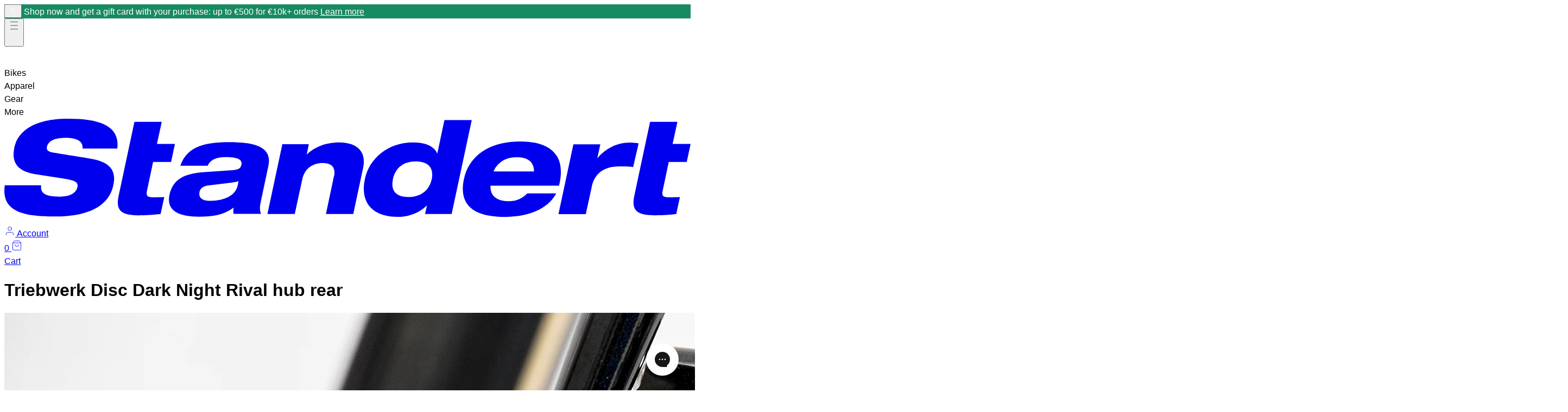

--- FILE ---
content_type: text/html; charset=utf-8
request_url: https://standert.de/pages/triebwerk-disc-dark-night-rival-hub-rear
body_size: 21436
content:















<!doctype html>
<html lang="en">
  <head>
    <meta charset="UTF-8">
    <meta name="viewport" content="width=device-width, initial-scale=1.0">
    <title>Triebwerk Disc Dark Night Rival hub rear | Standert Bicycles</title>
    <meta name="description" content="Standert Bicycles is a rider owned performance bike brand from Berlin that is filling the gap between bespoke and mass production. Metal bikes, modern performance on road, gravel and beyond."><link rel="dns-prefetch" href="//cdn.shopify.com">
    <link rel="preconnect" href="https://cdn.shopify.com" crossorigin><link rel="dns-prefetch" href="//cdn.sanity.io">
    <link rel="preconnect" href="https://j5wg54l5.apicdn.sanity.io" crossorigin><link rel="icon" type="image/png" href="//standert.de/cdn/shop/t/77/assets/favicon.png?v=74584353738518703511768225045">
      <link rel="apple-touch-icon" href="//standert.de/cdn/shop/t/77/assets/favicon.png?v=74584353738518703511768225045">


  <link href="//standert.de/cdn/shop/t/77/assets/main-BYz3G6Eh.css" rel="stylesheet" type="text/css" media="all" />




  <script src="//standert.de/cdn/shop/t/77/assets/main-Tbc-ZEn1.js" type="module" crossorigin="anonymous"></script>
  <link rel="modulepreload" href="//standert.de/cdn/shop/t/77/assets/modulepreload-polyfill-B5Qt9EMX.js" crossorigin="anonymous">
  <link href="//standert.de/cdn/shop/t/77/assets/main-D7Ymx1G1.css" rel="stylesheet" type="text/css" media="all" />

<link rel="preload" href="//standert.de/cdn/shop/t/77/assets/EurostileExt-Bla.woff2?v=81952343529658300171768225044" as="font" type="font/woff2" crossorigin>
    <link rel="preload" href="//standert.de/cdn/shop/t/77/assets/EurostileExt-Bla.woff?v=127973786044667967421768225043" as="font" type="font/woff" crossorigin>

<link rel="preload" as="image" href="//standert.de/cdn/shop/t/77/assets/logo.svg?v=150418938808001106121768225048">

    
  <script>window.performance && window.performance.mark && window.performance.mark('shopify.content_for_header.start');</script><meta name="google-site-verification" content="aTyAcPzEVbuNSqCudHZ7zZdB2YMRvzTkcQ0WL7YDHTY">
<meta name="facebook-domain-verification" content="02rku7sfhuz5wqjo1my1fa12ec8oz5">
<meta id="shopify-digital-wallet" name="shopify-digital-wallet" content="/8301771/digital_wallets/dialog">
<meta name="shopify-checkout-api-token" content="f02a20c840303228671d5200ec63547c">
<meta id="in-context-paypal-metadata" data-shop-id="8301771" data-venmo-supported="false" data-environment="production" data-locale="en_US" data-paypal-v4="true" data-currency="EUR">
<script async="async" src="/checkouts/internal/preloads.js?locale=en-DE"></script>
<link rel="preconnect" href="https://shop.app" crossorigin="anonymous">
<script async="async" src="https://shop.app/checkouts/internal/preloads.js?locale=en-DE&shop_id=8301771" crossorigin="anonymous"></script>
<script id="apple-pay-shop-capabilities" type="application/json">{"shopId":8301771,"countryCode":"DE","currencyCode":"EUR","merchantCapabilities":["supports3DS"],"merchantId":"gid:\/\/shopify\/Shop\/8301771","merchantName":"Standert Bicycles","requiredBillingContactFields":["postalAddress","email","phone"],"requiredShippingContactFields":["postalAddress","email","phone"],"shippingType":"shipping","supportedNetworks":["visa","maestro","masterCard","amex"],"total":{"type":"pending","label":"Standert Bicycles","amount":"1.00"},"shopifyPaymentsEnabled":true,"supportsSubscriptions":true}</script>
<script id="shopify-features" type="application/json">{"accessToken":"f02a20c840303228671d5200ec63547c","betas":["rich-media-storefront-analytics"],"domain":"standert.de","predictiveSearch":true,"shopId":8301771,"locale":"en"}</script>
<script>var Shopify = Shopify || {};
Shopify.shop = "standertshop.myshopify.com";
Shopify.locale = "en";
Shopify.currency = {"active":"EUR","rate":"1.0"};
Shopify.country = "DE";
Shopify.theme = {"name":"StandertTheme\/main","id":184366956809,"schema_name":null,"schema_version":null,"theme_store_id":null,"role":"main"};
Shopify.theme.handle = "null";
Shopify.theme.style = {"id":null,"handle":null};
Shopify.cdnHost = "standert.de/cdn";
Shopify.routes = Shopify.routes || {};
Shopify.routes.root = "/";</script>
<script type="module">!function(o){(o.Shopify=o.Shopify||{}).modules=!0}(window);</script>
<script>!function(o){function n(){var o=[];function n(){o.push(Array.prototype.slice.apply(arguments))}return n.q=o,n}var t=o.Shopify=o.Shopify||{};t.loadFeatures=n(),t.autoloadFeatures=n()}(window);</script>
<script>
  window.ShopifyPay = window.ShopifyPay || {};
  window.ShopifyPay.apiHost = "shop.app\/pay";
  window.ShopifyPay.redirectState = null;
</script>
<script id="shop-js-analytics" type="application/json">{"pageType":"page"}</script>
<script defer="defer" async type="module" src="//standert.de/cdn/shopifycloud/shop-js/modules/v2/client.init-shop-cart-sync_DlSlHazZ.en.esm.js"></script>
<script defer="defer" async type="module" src="//standert.de/cdn/shopifycloud/shop-js/modules/v2/chunk.common_D16XZWos.esm.js"></script>
<script type="module">
  await import("//standert.de/cdn/shopifycloud/shop-js/modules/v2/client.init-shop-cart-sync_DlSlHazZ.en.esm.js");
await import("//standert.de/cdn/shopifycloud/shop-js/modules/v2/chunk.common_D16XZWos.esm.js");

  window.Shopify.SignInWithShop?.initShopCartSync?.({"fedCMEnabled":true,"windoidEnabled":true});

</script>
<script>
  window.Shopify = window.Shopify || {};
  if (!window.Shopify.featureAssets) window.Shopify.featureAssets = {};
  window.Shopify.featureAssets['shop-js'] = {"shop-cart-sync":["modules/v2/client.shop-cart-sync_DKWYiEUO.en.esm.js","modules/v2/chunk.common_D16XZWos.esm.js"],"init-fed-cm":["modules/v2/client.init-fed-cm_vfPMjZAC.en.esm.js","modules/v2/chunk.common_D16XZWos.esm.js"],"init-shop-email-lookup-coordinator":["modules/v2/client.init-shop-email-lookup-coordinator_CR38P6MB.en.esm.js","modules/v2/chunk.common_D16XZWos.esm.js"],"init-shop-cart-sync":["modules/v2/client.init-shop-cart-sync_DlSlHazZ.en.esm.js","modules/v2/chunk.common_D16XZWos.esm.js"],"shop-cash-offers":["modules/v2/client.shop-cash-offers_CJw4IQ6B.en.esm.js","modules/v2/chunk.common_D16XZWos.esm.js","modules/v2/chunk.modal_UwFWkumu.esm.js"],"shop-toast-manager":["modules/v2/client.shop-toast-manager_BY778Uv6.en.esm.js","modules/v2/chunk.common_D16XZWos.esm.js"],"init-windoid":["modules/v2/client.init-windoid_DVhZdEm3.en.esm.js","modules/v2/chunk.common_D16XZWos.esm.js"],"shop-button":["modules/v2/client.shop-button_D2ZzKUPa.en.esm.js","modules/v2/chunk.common_D16XZWos.esm.js"],"avatar":["modules/v2/client.avatar_BTnouDA3.en.esm.js"],"init-customer-accounts-sign-up":["modules/v2/client.init-customer-accounts-sign-up_CQZUmjGN.en.esm.js","modules/v2/client.shop-login-button_Cu5K-F7X.en.esm.js","modules/v2/chunk.common_D16XZWos.esm.js","modules/v2/chunk.modal_UwFWkumu.esm.js"],"pay-button":["modules/v2/client.pay-button_CcBqbGU7.en.esm.js","modules/v2/chunk.common_D16XZWos.esm.js"],"init-shop-for-new-customer-accounts":["modules/v2/client.init-shop-for-new-customer-accounts_B5DR5JTE.en.esm.js","modules/v2/client.shop-login-button_Cu5K-F7X.en.esm.js","modules/v2/chunk.common_D16XZWos.esm.js","modules/v2/chunk.modal_UwFWkumu.esm.js"],"shop-login-button":["modules/v2/client.shop-login-button_Cu5K-F7X.en.esm.js","modules/v2/chunk.common_D16XZWos.esm.js","modules/v2/chunk.modal_UwFWkumu.esm.js"],"shop-follow-button":["modules/v2/client.shop-follow-button_BX8Slf17.en.esm.js","modules/v2/chunk.common_D16XZWos.esm.js","modules/v2/chunk.modal_UwFWkumu.esm.js"],"init-customer-accounts":["modules/v2/client.init-customer-accounts_DjKkmQ2w.en.esm.js","modules/v2/client.shop-login-button_Cu5K-F7X.en.esm.js","modules/v2/chunk.common_D16XZWos.esm.js","modules/v2/chunk.modal_UwFWkumu.esm.js"],"lead-capture":["modules/v2/client.lead-capture_ChWCg7nV.en.esm.js","modules/v2/chunk.common_D16XZWos.esm.js","modules/v2/chunk.modal_UwFWkumu.esm.js"],"checkout-modal":["modules/v2/client.checkout-modal_DPnpVyv-.en.esm.js","modules/v2/chunk.common_D16XZWos.esm.js","modules/v2/chunk.modal_UwFWkumu.esm.js"],"shop-login":["modules/v2/client.shop-login_leRXJtcZ.en.esm.js","modules/v2/chunk.common_D16XZWos.esm.js","modules/v2/chunk.modal_UwFWkumu.esm.js"],"payment-terms":["modules/v2/client.payment-terms_Bp9K0NXD.en.esm.js","modules/v2/chunk.common_D16XZWos.esm.js","modules/v2/chunk.modal_UwFWkumu.esm.js"]};
</script>
<script>(function() {
  var isLoaded = false;
  function asyncLoad() {
    if (isLoaded) return;
    isLoaded = true;
    var urls = ["https:\/\/ecommplugins-scripts.trustpilot.com\/v2.1\/js\/header.min.js?settings=eyJrZXkiOiJadkpsSkJRVVo5OG5YWEJPIiwicyI6InNrdSJ9\u0026v=2.5\u0026shop=standertshop.myshopify.com","https:\/\/ecommplugins-trustboxsettings.trustpilot.com\/standertshop.myshopify.com.js?settings=1617022060142\u0026shop=standertshop.myshopify.com","https:\/\/config.gorgias.chat\/bundle-loader\/01GYCCXB8SXBHM53MM64HR8JQ1?source=shopify1click\u0026shop=standertshop.myshopify.com","https:\/\/na.shgcdn3.com\/pixel-collector.js?shop=standertshop.myshopify.com","https:\/\/cdn-bundler.nice-team.net\/app\/js\/bundler.js?shop=standertshop.myshopify.com","https:\/\/cdn.9gtb.com\/loader.js?g_cvt_id=37a1e329-5a61-4f8e-b7c9-e4617f0de658\u0026shop=standertshop.myshopify.com"];
    for (var i = 0; i < urls.length; i++) {
      var s = document.createElement('script');
      s.type = 'text/javascript';
      s.async = true;
      s.src = urls[i];
      var x = document.getElementsByTagName('script')[0];
      x.parentNode.insertBefore(s, x);
    }
  };
  if(window.attachEvent) {
    window.attachEvent('onload', asyncLoad);
  } else {
    window.addEventListener('load', asyncLoad, false);
  }
})();</script>
<script id="__st">var __st={"a":8301771,"offset":3600,"reqid":"53a6d8a9-a47a-46ab-99b3-ba4388af51c0-1768569504","pageurl":"standert.de\/pages\/triebwerk-disc-dark-night-rival-hub-rear","s":"pages-43452727344","u":"58d79695e474","p":"page","rtyp":"page","rid":43452727344};</script>
<script>window.ShopifyPaypalV4VisibilityTracking = true;</script>
<script id="captcha-bootstrap">!function(){'use strict';const t='contact',e='account',n='new_comment',o=[[t,t],['blogs',n],['comments',n],[t,'customer']],c=[[e,'customer_login'],[e,'guest_login'],[e,'recover_customer_password'],[e,'create_customer']],r=t=>t.map((([t,e])=>`form[action*='/${t}']:not([data-nocaptcha='true']) input[name='form_type'][value='${e}']`)).join(','),a=t=>()=>t?[...document.querySelectorAll(t)].map((t=>t.form)):[];function s(){const t=[...o],e=r(t);return a(e)}const i='password',u='form_key',d=['recaptcha-v3-token','g-recaptcha-response','h-captcha-response',i],f=()=>{try{return window.sessionStorage}catch{return}},m='__shopify_v',_=t=>t.elements[u];function p(t,e,n=!1){try{const o=window.sessionStorage,c=JSON.parse(o.getItem(e)),{data:r}=function(t){const{data:e,action:n}=t;return t[m]||n?{data:e,action:n}:{data:t,action:n}}(c);for(const[e,n]of Object.entries(r))t.elements[e]&&(t.elements[e].value=n);n&&o.removeItem(e)}catch(o){console.error('form repopulation failed',{error:o})}}const l='form_type',E='cptcha';function T(t){t.dataset[E]=!0}const w=window,h=w.document,L='Shopify',v='ce_forms',y='captcha';let A=!1;((t,e)=>{const n=(g='f06e6c50-85a8-45c8-87d0-21a2b65856fe',I='https://cdn.shopify.com/shopifycloud/storefront-forms-hcaptcha/ce_storefront_forms_captcha_hcaptcha.v1.5.2.iife.js',D={infoText:'Protected by hCaptcha',privacyText:'Privacy',termsText:'Terms'},(t,e,n)=>{const o=w[L][v],c=o.bindForm;if(c)return c(t,g,e,D).then(n);var r;o.q.push([[t,g,e,D],n]),r=I,A||(h.body.append(Object.assign(h.createElement('script'),{id:'captcha-provider',async:!0,src:r})),A=!0)});var g,I,D;w[L]=w[L]||{},w[L][v]=w[L][v]||{},w[L][v].q=[],w[L][y]=w[L][y]||{},w[L][y].protect=function(t,e){n(t,void 0,e),T(t)},Object.freeze(w[L][y]),function(t,e,n,w,h,L){const[v,y,A,g]=function(t,e,n){const i=e?o:[],u=t?c:[],d=[...i,...u],f=r(d),m=r(i),_=r(d.filter((([t,e])=>n.includes(e))));return[a(f),a(m),a(_),s()]}(w,h,L),I=t=>{const e=t.target;return e instanceof HTMLFormElement?e:e&&e.form},D=t=>v().includes(t);t.addEventListener('submit',(t=>{const e=I(t);if(!e)return;const n=D(e)&&!e.dataset.hcaptchaBound&&!e.dataset.recaptchaBound,o=_(e),c=g().includes(e)&&(!o||!o.value);(n||c)&&t.preventDefault(),c&&!n&&(function(t){try{if(!f())return;!function(t){const e=f();if(!e)return;const n=_(t);if(!n)return;const o=n.value;o&&e.removeItem(o)}(t);const e=Array.from(Array(32),(()=>Math.random().toString(36)[2])).join('');!function(t,e){_(t)||t.append(Object.assign(document.createElement('input'),{type:'hidden',name:u})),t.elements[u].value=e}(t,e),function(t,e){const n=f();if(!n)return;const o=[...t.querySelectorAll(`input[type='${i}']`)].map((({name:t})=>t)),c=[...d,...o],r={};for(const[a,s]of new FormData(t).entries())c.includes(a)||(r[a]=s);n.setItem(e,JSON.stringify({[m]:1,action:t.action,data:r}))}(t,e)}catch(e){console.error('failed to persist form',e)}}(e),e.submit())}));const S=(t,e)=>{t&&!t.dataset[E]&&(n(t,e.some((e=>e===t))),T(t))};for(const o of['focusin','change'])t.addEventListener(o,(t=>{const e=I(t);D(e)&&S(e,y())}));const B=e.get('form_key'),M=e.get(l),P=B&&M;t.addEventListener('DOMContentLoaded',(()=>{const t=y();if(P)for(const e of t)e.elements[l].value===M&&p(e,B);[...new Set([...A(),...v().filter((t=>'true'===t.dataset.shopifyCaptcha))])].forEach((e=>S(e,t)))}))}(h,new URLSearchParams(w.location.search),n,t,e,['guest_login'])})(!0,!0)}();</script>
<script integrity="sha256-4kQ18oKyAcykRKYeNunJcIwy7WH5gtpwJnB7kiuLZ1E=" data-source-attribution="shopify.loadfeatures" defer="defer" src="//standert.de/cdn/shopifycloud/storefront/assets/storefront/load_feature-a0a9edcb.js" crossorigin="anonymous"></script>
<script crossorigin="anonymous" defer="defer" src="//standert.de/cdn/shopifycloud/storefront/assets/shopify_pay/storefront-65b4c6d7.js?v=20250812"></script>
<script data-source-attribution="shopify.dynamic_checkout.dynamic.init">var Shopify=Shopify||{};Shopify.PaymentButton=Shopify.PaymentButton||{isStorefrontPortableWallets:!0,init:function(){window.Shopify.PaymentButton.init=function(){};var t=document.createElement("script");t.src="https://standert.de/cdn/shopifycloud/portable-wallets/latest/portable-wallets.en.js",t.type="module",document.head.appendChild(t)}};
</script>
<script data-source-attribution="shopify.dynamic_checkout.buyer_consent">
  function portableWalletsHideBuyerConsent(e){var t=document.getElementById("shopify-buyer-consent"),n=document.getElementById("shopify-subscription-policy-button");t&&n&&(t.classList.add("hidden"),t.setAttribute("aria-hidden","true"),n.removeEventListener("click",e))}function portableWalletsShowBuyerConsent(e){var t=document.getElementById("shopify-buyer-consent"),n=document.getElementById("shopify-subscription-policy-button");t&&n&&(t.classList.remove("hidden"),t.removeAttribute("aria-hidden"),n.addEventListener("click",e))}window.Shopify?.PaymentButton&&(window.Shopify.PaymentButton.hideBuyerConsent=portableWalletsHideBuyerConsent,window.Shopify.PaymentButton.showBuyerConsent=portableWalletsShowBuyerConsent);
</script>
<script data-source-attribution="shopify.dynamic_checkout.cart.bootstrap">document.addEventListener("DOMContentLoaded",(function(){function t(){return document.querySelector("shopify-accelerated-checkout-cart, shopify-accelerated-checkout")}if(t())Shopify.PaymentButton.init();else{new MutationObserver((function(e,n){t()&&(Shopify.PaymentButton.init(),n.disconnect())})).observe(document.body,{childList:!0,subtree:!0})}}));
</script>
<script id='scb4127' type='text/javascript' async='' src='https://standert.de/cdn/shopifycloud/privacy-banner/storefront-banner.js'></script><link id="shopify-accelerated-checkout-styles" rel="stylesheet" media="screen" href="https://standert.de/cdn/shopifycloud/portable-wallets/latest/accelerated-checkout-backwards-compat.css" crossorigin="anonymous">
<style id="shopify-accelerated-checkout-cart">
        #shopify-buyer-consent {
  margin-top: 1em;
  display: inline-block;
  width: 100%;
}

#shopify-buyer-consent.hidden {
  display: none;
}

#shopify-subscription-policy-button {
  background: none;
  border: none;
  padding: 0;
  text-decoration: underline;
  font-size: inherit;
  cursor: pointer;
}

#shopify-subscription-policy-button::before {
  box-shadow: none;
}

      </style>

<script>window.performance && window.performance.mark && window.performance.mark('shopify.content_for_header.end');</script>
  





  <script type="text/javascript">
    
      window.__shgMoneyFormat = window.__shgMoneyFormat || {"EUR":{"currency":"EUR","currency_symbol":"€","currency_symbol_location":"left","decimal_places":2,"decimal_separator":".","thousands_separator":","}};
    
    window.__shgCurrentCurrencyCode = window.__shgCurrentCurrencyCode || {
      currency: "EUR",
      currency_symbol: "€",
      decimal_separator: ".",
      thousands_separator: ",",
      decimal_places: 2,
      currency_symbol_location: "left"
    };
  </script>



    <link rel="stylesheet" href="//standert.de/cdn/shop/t/77/assets/reset.css?v=18554065764321676651768225046">
    <style>
/* Eurostile Font */
@font-face {
  font-family: 'Eurostile';
  src: url("//standert.de/cdn/shop/t/77/assets/EurostileExt-Bla.woff2?v=81952343529658300171768225044") format('woff2'),
       url("//standert.de/cdn/shop/t/77/assets/EurostileExt-Bla.woff?v=127973786044667967421768225043") format('woff');
  font-weight: normal;
  font-style: normal;
  font-display: swap;
}
</style> 

    

    <!-- Debug script removed to prevent 404 errors in local development --><meta property="og:site_name" content="Standert Bicycles">
<meta property="og:url" content="https://standert.de/pages/triebwerk-disc-dark-night-rival-hub-rear">
<meta property="og:title" content="Triebwerk Disc Dark Night Rival hub rear">
<meta property="og:type" content="website">
<meta property="og:description" content="Standert Bicycles is a rider owned performance bike brand from Berlin that is filling the gap between bespoke and mass production. Metal bikes, modern performance on road, gravel and beyond.">
<meta name="twitter:card" content="summary_large_image">
<meta name="twitter:title" content="Triebwerk Disc Dark Night Rival hub rear">
<meta name="twitter:description" content="Standert Bicycles is a rider owned performance bike brand from Berlin that is filling the gap between bespoke and mass production. Metal bikes, modern performance on road, gravel and beyond.">


  <script type="application/ld+json">
  {
    "@context": "http://schema.org",
    "@type": "BreadcrumbList",
  "itemListElement": [{
      "@type": "ListItem",
      "position": 1,
      "name": "Translation missing: en.general.breadcrumb.home",
      "item": "https://standert.de"
    },{
          "@type": "ListItem",
          "position": 2,
          "name": "Triebwerk Disc Dark Night Rival hub rear",
          "item": "https://standert.de/pages/triebwerk-disc-dark-night-rival-hub-rear"
        }]
  }
  </script>


<script>
  window.ShopConfig = {
    currency: "EUR",
    moneyFormat: "\u003cspan class=transcy-money\u003e{{amount}} EUR\u003c\/span\u003e",
    moneyWithCurrencyFormat: "\u003cspan class=transcy-money\u003e{{amount}} EUR\u003c\/span\u003e",
    locale: "en",
    
    // Additional settings for price formatting
    vatRate: 1.19,
    monthlyRate: 1.14,
    monthlyTerms: 48,
    enableVatCalculations: false,
    enableSearch: false,
    
    // Determine number formatting from samples
    sampleFormatted: "\u003cspan class=transcy-money\u003e12.35 EUR\u003c\/span\u003e",
    sampleWithCurrency: "\u003cspan class=transcy-money\u003e12.35 EUR\u003c\/span\u003e",
    sampleWithCurrencyReplaced: "\u003cspan class=transcy-money\u003e12.35 €\u003c\/span\u003e",
    
    // Currency symbol replacement
    currencySymbol: '€'
  };
  
  // Parse the number format from Shopify's sample
  window.ShopConfig.formatSettings = (function() {
    const sample = window.ShopConfig.sampleFormatted;
    const currencySample = window.ShopConfig.sampleWithCurrencyReplaced;
    
    // Detect thousands separator and decimal separator
    const hasCommaBeforeDot = sample.indexOf(',') < sample.indexOf('.');
    const hasOnlyComma = sample.indexOf('.') === -1 && sample.indexOf(',') > -1;
    const hasOnlyDot = sample.indexOf(',') === -1 && sample.indexOf('.') > -1;
    
    let thousandsSeparator, decimalSeparator, locale;
    
    if (hasCommaBeforeDot) {
      // Format like "1,234.56" (US/UK style)
      thousandsSeparator = ',';
      decimalSeparator = '.';
      locale = 'en-US';
    } else if (hasOnlyComma) {
      // Format like "1234,56" (European style)
      thousandsSeparator = '';
      decimalSeparator = ',';
      locale = 'de-DE';
    } else if (hasOnlyDot) {
      // Format like "1234.56" (minimal formatting)
      thousandsSeparator = '';
      decimalSeparator = '.';
      locale = 'en-US';
    } else {
      // Format like "1.234,56" (German/European style)
      thousandsSeparator = '.';
      decimalSeparator = ',';
      locale = 'de-DE';
    }
    
    // Detect currency symbol position from Shopify's actual format
    const symbolPosition = currencySample.indexOf('€') === 0 ? 'before' : 'after';
    const hasSpaceAroundSymbol = currencySample.includes(' €') || currencySample.includes('€ ');
    
    return {
      thousandsSeparator,
      decimalSeparator,
      locale,
      pattern: sample,
      currencyPattern: currencySample,
      symbolPosition,
      hasSpaceAroundSymbol
    };
  })();
  
  console.log('[ShopConfig] Money formatting detected:', window.ShopConfig.formatSettings);
</script>

<script type="text/javascript">
  
    window.SHG_CUSTOMER = null;
  
</script>







<!-- BEGIN app block: shopify://apps/elevar-conversion-tracking/blocks/dataLayerEmbed/bc30ab68-b15c-4311-811f-8ef485877ad6 -->



<script type="module" dynamic>
  const configUrl = "/a/elevar/static/configs/419648df93bfa3cd14576fb5da86d70aeef5036e/config.js";
  const config = (await import(configUrl)).default;
  const scriptUrl = config.script_src_app_theme_embed;

  if (scriptUrl) {
    const { handler } = await import(scriptUrl);

    await handler(
      config,
      {
        cartData: {
  marketId: "80642261",
  attributes:{},
  cartTotal: "0.0",
  currencyCode:"EUR",
  items: []
}
,
        user: {cartTotal: "0.0",
    currencyCode:"EUR",customer: {},
}
,
        isOnCartPage:false,
        collectionView:null,
        searchResultsView:null,
        productView:null,
        checkoutComplete: null
      }
    );
  }
</script>


<!-- END app block --><!-- BEGIN app block: shopify://apps/klaviyo-email-marketing-sms/blocks/klaviyo-onsite-embed/2632fe16-c075-4321-a88b-50b567f42507 -->












  <script async src="https://static.klaviyo.com/onsite/js/WP9NFC/klaviyo.js?company_id=WP9NFC"></script>
  <script>!function(){if(!window.klaviyo){window._klOnsite=window._klOnsite||[];try{window.klaviyo=new Proxy({},{get:function(n,i){return"push"===i?function(){var n;(n=window._klOnsite).push.apply(n,arguments)}:function(){for(var n=arguments.length,o=new Array(n),w=0;w<n;w++)o[w]=arguments[w];var t="function"==typeof o[o.length-1]?o.pop():void 0,e=new Promise((function(n){window._klOnsite.push([i].concat(o,[function(i){t&&t(i),n(i)}]))}));return e}}})}catch(n){window.klaviyo=window.klaviyo||[],window.klaviyo.push=function(){var n;(n=window._klOnsite).push.apply(n,arguments)}}}}();</script>

  




  <script>
    window.klaviyoReviewsProductDesignMode = false
  </script>







<!-- END app block --><script src="https://cdn.shopify.com/extensions/019aae75-2e66-7350-82a6-8647f66a2cf9/https-appointly-com-64/assets/appointly-embed.js" type="text/javascript" defer="defer"></script>
<link rel="canonical" href="https://standert.de/pages/triebwerk-disc-dark-night-rival-hub-rear">
<meta property="og:image" content="https://cdn.shopify.com/s/files/1/0830/1771/files/Standert_Bikes_Kreissage_RS_team.webp?v=1756479793" />
<meta property="og:image:secure_url" content="https://cdn.shopify.com/s/files/1/0830/1771/files/Standert_Bikes_Kreissage_RS_team.webp?v=1756479793" />
<meta property="og:image:width" content="920" />
<meta property="og:image:height" content="582" />
<link href="https://monorail-edge.shopifysvc.com" rel="dns-prefetch">
<script>(function(){if ("sendBeacon" in navigator && "performance" in window) {try {var session_token_from_headers = performance.getEntriesByType('navigation')[0].serverTiming.find(x => x.name == '_s').description;} catch {var session_token_from_headers = undefined;}var session_cookie_matches = document.cookie.match(/_shopify_s=([^;]*)/);var session_token_from_cookie = session_cookie_matches && session_cookie_matches.length === 2 ? session_cookie_matches[1] : "";var session_token = session_token_from_headers || session_token_from_cookie || "";function handle_abandonment_event(e) {var entries = performance.getEntries().filter(function(entry) {return /monorail-edge.shopifysvc.com/.test(entry.name);});if (!window.abandonment_tracked && entries.length === 0) {window.abandonment_tracked = true;var currentMs = Date.now();var navigation_start = performance.timing.navigationStart;var payload = {shop_id: 8301771,url: window.location.href,navigation_start,duration: currentMs - navigation_start,session_token,page_type: "page"};window.navigator.sendBeacon("https://monorail-edge.shopifysvc.com/v1/produce", JSON.stringify({schema_id: "online_store_buyer_site_abandonment/1.1",payload: payload,metadata: {event_created_at_ms: currentMs,event_sent_at_ms: currentMs}}));}}window.addEventListener('pagehide', handle_abandonment_event);}}());</script>
<script id="web-pixels-manager-setup">(function e(e,d,r,n,o){if(void 0===o&&(o={}),!Boolean(null===(a=null===(i=window.Shopify)||void 0===i?void 0:i.analytics)||void 0===a?void 0:a.replayQueue)){var i,a;window.Shopify=window.Shopify||{};var t=window.Shopify;t.analytics=t.analytics||{};var s=t.analytics;s.replayQueue=[],s.publish=function(e,d,r){return s.replayQueue.push([e,d,r]),!0};try{self.performance.mark("wpm:start")}catch(e){}var l=function(){var e={modern:/Edge?\/(1{2}[4-9]|1[2-9]\d|[2-9]\d{2}|\d{4,})\.\d+(\.\d+|)|Firefox\/(1{2}[4-9]|1[2-9]\d|[2-9]\d{2}|\d{4,})\.\d+(\.\d+|)|Chrom(ium|e)\/(9{2}|\d{3,})\.\d+(\.\d+|)|(Maci|X1{2}).+ Version\/(15\.\d+|(1[6-9]|[2-9]\d|\d{3,})\.\d+)([,.]\d+|)( \(\w+\)|)( Mobile\/\w+|) Safari\/|Chrome.+OPR\/(9{2}|\d{3,})\.\d+\.\d+|(CPU[ +]OS|iPhone[ +]OS|CPU[ +]iPhone|CPU IPhone OS|CPU iPad OS)[ +]+(15[._]\d+|(1[6-9]|[2-9]\d|\d{3,})[._]\d+)([._]\d+|)|Android:?[ /-](13[3-9]|1[4-9]\d|[2-9]\d{2}|\d{4,})(\.\d+|)(\.\d+|)|Android.+Firefox\/(13[5-9]|1[4-9]\d|[2-9]\d{2}|\d{4,})\.\d+(\.\d+|)|Android.+Chrom(ium|e)\/(13[3-9]|1[4-9]\d|[2-9]\d{2}|\d{4,})\.\d+(\.\d+|)|SamsungBrowser\/([2-9]\d|\d{3,})\.\d+/,legacy:/Edge?\/(1[6-9]|[2-9]\d|\d{3,})\.\d+(\.\d+|)|Firefox\/(5[4-9]|[6-9]\d|\d{3,})\.\d+(\.\d+|)|Chrom(ium|e)\/(5[1-9]|[6-9]\d|\d{3,})\.\d+(\.\d+|)([\d.]+$|.*Safari\/(?![\d.]+ Edge\/[\d.]+$))|(Maci|X1{2}).+ Version\/(10\.\d+|(1[1-9]|[2-9]\d|\d{3,})\.\d+)([,.]\d+|)( \(\w+\)|)( Mobile\/\w+|) Safari\/|Chrome.+OPR\/(3[89]|[4-9]\d|\d{3,})\.\d+\.\d+|(CPU[ +]OS|iPhone[ +]OS|CPU[ +]iPhone|CPU IPhone OS|CPU iPad OS)[ +]+(10[._]\d+|(1[1-9]|[2-9]\d|\d{3,})[._]\d+)([._]\d+|)|Android:?[ /-](13[3-9]|1[4-9]\d|[2-9]\d{2}|\d{4,})(\.\d+|)(\.\d+|)|Mobile Safari.+OPR\/([89]\d|\d{3,})\.\d+\.\d+|Android.+Firefox\/(13[5-9]|1[4-9]\d|[2-9]\d{2}|\d{4,})\.\d+(\.\d+|)|Android.+Chrom(ium|e)\/(13[3-9]|1[4-9]\d|[2-9]\d{2}|\d{4,})\.\d+(\.\d+|)|Android.+(UC? ?Browser|UCWEB|U3)[ /]?(15\.([5-9]|\d{2,})|(1[6-9]|[2-9]\d|\d{3,})\.\d+)\.\d+|SamsungBrowser\/(5\.\d+|([6-9]|\d{2,})\.\d+)|Android.+MQ{2}Browser\/(14(\.(9|\d{2,})|)|(1[5-9]|[2-9]\d|\d{3,})(\.\d+|))(\.\d+|)|K[Aa][Ii]OS\/(3\.\d+|([4-9]|\d{2,})\.\d+)(\.\d+|)/},d=e.modern,r=e.legacy,n=navigator.userAgent;return n.match(d)?"modern":n.match(r)?"legacy":"unknown"}(),u="modern"===l?"modern":"legacy",c=(null!=n?n:{modern:"",legacy:""})[u],f=function(e){return[e.baseUrl,"/wpm","/b",e.hashVersion,"modern"===e.buildTarget?"m":"l",".js"].join("")}({baseUrl:d,hashVersion:r,buildTarget:u}),m=function(e){var d=e.version,r=e.bundleTarget,n=e.surface,o=e.pageUrl,i=e.monorailEndpoint;return{emit:function(e){var a=e.status,t=e.errorMsg,s=(new Date).getTime(),l=JSON.stringify({metadata:{event_sent_at_ms:s},events:[{schema_id:"web_pixels_manager_load/3.1",payload:{version:d,bundle_target:r,page_url:o,status:a,surface:n,error_msg:t},metadata:{event_created_at_ms:s}}]});if(!i)return console&&console.warn&&console.warn("[Web Pixels Manager] No Monorail endpoint provided, skipping logging."),!1;try{return self.navigator.sendBeacon.bind(self.navigator)(i,l)}catch(e){}var u=new XMLHttpRequest;try{return u.open("POST",i,!0),u.setRequestHeader("Content-Type","text/plain"),u.send(l),!0}catch(e){return console&&console.warn&&console.warn("[Web Pixels Manager] Got an unhandled error while logging to Monorail."),!1}}}}({version:r,bundleTarget:l,surface:e.surface,pageUrl:self.location.href,monorailEndpoint:e.monorailEndpoint});try{o.browserTarget=l,function(e){var d=e.src,r=e.async,n=void 0===r||r,o=e.onload,i=e.onerror,a=e.sri,t=e.scriptDataAttributes,s=void 0===t?{}:t,l=document.createElement("script"),u=document.querySelector("head"),c=document.querySelector("body");if(l.async=n,l.src=d,a&&(l.integrity=a,l.crossOrigin="anonymous"),s)for(var f in s)if(Object.prototype.hasOwnProperty.call(s,f))try{l.dataset[f]=s[f]}catch(e){}if(o&&l.addEventListener("load",o),i&&l.addEventListener("error",i),u)u.appendChild(l);else{if(!c)throw new Error("Did not find a head or body element to append the script");c.appendChild(l)}}({src:f,async:!0,onload:function(){if(!function(){var e,d;return Boolean(null===(d=null===(e=window.Shopify)||void 0===e?void 0:e.analytics)||void 0===d?void 0:d.initialized)}()){var d=window.webPixelsManager.init(e)||void 0;if(d){var r=window.Shopify.analytics;r.replayQueue.forEach((function(e){var r=e[0],n=e[1],o=e[2];d.publishCustomEvent(r,n,o)})),r.replayQueue=[],r.publish=d.publishCustomEvent,r.visitor=d.visitor,r.initialized=!0}}},onerror:function(){return m.emit({status:"failed",errorMsg:"".concat(f," has failed to load")})},sri:function(e){var d=/^sha384-[A-Za-z0-9+/=]+$/;return"string"==typeof e&&d.test(e)}(c)?c:"",scriptDataAttributes:o}),m.emit({status:"loading"})}catch(e){m.emit({status:"failed",errorMsg:(null==e?void 0:e.message)||"Unknown error"})}}})({shopId: 8301771,storefrontBaseUrl: "https://standert.de",extensionsBaseUrl: "https://extensions.shopifycdn.com/cdn/shopifycloud/web-pixels-manager",monorailEndpoint: "https://monorail-edge.shopifysvc.com/unstable/produce_batch",surface: "storefront-renderer",enabledBetaFlags: ["2dca8a86"],webPixelsConfigList: [{"id":"2914943241","configuration":"{\"accountID\":\"WP9NFC\",\"webPixelConfig\":\"eyJlbmFibGVBZGRlZFRvQ2FydEV2ZW50cyI6IHRydWV9\"}","eventPayloadVersion":"v1","runtimeContext":"STRICT","scriptVersion":"524f6c1ee37bacdca7657a665bdca589","type":"APP","apiClientId":123074,"privacyPurposes":["ANALYTICS","MARKETING"],"dataSharingAdjustments":{"protectedCustomerApprovalScopes":["read_customer_address","read_customer_email","read_customer_name","read_customer_personal_data","read_customer_phone"]}},{"id":"2199421193","configuration":"{\"accountID\":\"selleasy-metrics-track\"}","eventPayloadVersion":"v1","runtimeContext":"STRICT","scriptVersion":"5aac1f99a8ca74af74cea751ede503d2","type":"APP","apiClientId":5519923,"privacyPurposes":[],"dataSharingAdjustments":{"protectedCustomerApprovalScopes":["read_customer_email","read_customer_name","read_customer_personal_data"]}},{"id":"1821147401","configuration":"{\"config_url\": \"\/a\/elevar\/static\/configs\/419648df93bfa3cd14576fb5da86d70aeef5036e\/config.js\"}","eventPayloadVersion":"v1","runtimeContext":"STRICT","scriptVersion":"ab86028887ec2044af7d02b854e52653","type":"APP","apiClientId":2509311,"privacyPurposes":[],"dataSharingAdjustments":{"protectedCustomerApprovalScopes":["read_customer_address","read_customer_email","read_customer_name","read_customer_personal_data","read_customer_phone"]}},{"id":"1463517449","configuration":"{\"tagID\":\"2613400832895\"}","eventPayloadVersion":"v1","runtimeContext":"STRICT","scriptVersion":"18031546ee651571ed29edbe71a3550b","type":"APP","apiClientId":3009811,"privacyPurposes":["ANALYTICS","MARKETING","SALE_OF_DATA"],"dataSharingAdjustments":{"protectedCustomerApprovalScopes":["read_customer_address","read_customer_email","read_customer_name","read_customer_personal_data","read_customer_phone"]}},{"id":"1411416329","configuration":"{\"site_id\":\"e2f00321-5200-4139-a6ed-59e4df5f6647\",\"analytics_endpoint\":\"https:\\\/\\\/na.shgcdn3.com\"}","eventPayloadVersion":"v1","runtimeContext":"STRICT","scriptVersion":"695709fc3f146fa50a25299517a954f2","type":"APP","apiClientId":1158168,"privacyPurposes":["ANALYTICS","MARKETING","SALE_OF_DATA"],"dataSharingAdjustments":{"protectedCustomerApprovalScopes":["read_customer_personal_data"]}},{"id":"1401979145","configuration":"{\"config\":\"{\\\"google_tag_ids\\\":[\\\"G-WJ7Z1KWKVY\\\",\\\"GT-NNXBXQKH\\\"],\\\"target_country\\\":\\\"DE\\\",\\\"gtag_events\\\":[{\\\"type\\\":\\\"begin_checkout\\\",\\\"action_label\\\":\\\"G-WJ7Z1KWKVY\\\"},{\\\"type\\\":\\\"search\\\",\\\"action_label\\\":\\\"G-WJ7Z1KWKVY\\\"},{\\\"type\\\":\\\"view_item\\\",\\\"action_label\\\":[\\\"G-WJ7Z1KWKVY\\\",\\\"MC-1M2EGVYQQ2\\\"]},{\\\"type\\\":\\\"purchase\\\",\\\"action_label\\\":[\\\"G-WJ7Z1KWKVY\\\",\\\"MC-1M2EGVYQQ2\\\"]},{\\\"type\\\":\\\"page_view\\\",\\\"action_label\\\":[\\\"G-WJ7Z1KWKVY\\\",\\\"MC-1M2EGVYQQ2\\\"]},{\\\"type\\\":\\\"add_payment_info\\\",\\\"action_label\\\":\\\"G-WJ7Z1KWKVY\\\"},{\\\"type\\\":\\\"add_to_cart\\\",\\\"action_label\\\":\\\"G-WJ7Z1KWKVY\\\"}],\\\"enable_monitoring_mode\\\":false}\"}","eventPayloadVersion":"v1","runtimeContext":"OPEN","scriptVersion":"b2a88bafab3e21179ed38636efcd8a93","type":"APP","apiClientId":1780363,"privacyPurposes":[],"dataSharingAdjustments":{"protectedCustomerApprovalScopes":["read_customer_address","read_customer_email","read_customer_name","read_customer_personal_data","read_customer_phone"]}},{"id":"1387331849","configuration":"{\"pixel_id\":\"599479992768769\",\"pixel_type\":\"facebook_pixel\"}","eventPayloadVersion":"v1","runtimeContext":"OPEN","scriptVersion":"ca16bc87fe92b6042fbaa3acc2fbdaa6","type":"APP","apiClientId":2329312,"privacyPurposes":["ANALYTICS","MARKETING","SALE_OF_DATA"],"dataSharingAdjustments":{"protectedCustomerApprovalScopes":["read_customer_address","read_customer_email","read_customer_name","read_customer_personal_data","read_customer_phone"]}},{"id":"214368521","eventPayloadVersion":"1","runtimeContext":"LAX","scriptVersion":"1","type":"CUSTOM","privacyPurposes":["ANALYTICS","MARKETING","PREFERENCES","SALE_OF_DATA"],"name":"Elevar - Checkout Tracking"},{"id":"shopify-app-pixel","configuration":"{}","eventPayloadVersion":"v1","runtimeContext":"STRICT","scriptVersion":"0450","apiClientId":"shopify-pixel","type":"APP","privacyPurposes":["ANALYTICS","MARKETING"]},{"id":"shopify-custom-pixel","eventPayloadVersion":"v1","runtimeContext":"LAX","scriptVersion":"0450","apiClientId":"shopify-pixel","type":"CUSTOM","privacyPurposes":["ANALYTICS","MARKETING"]}],isMerchantRequest: false,initData: {"shop":{"name":"Standert Bicycles","paymentSettings":{"currencyCode":"EUR"},"myshopifyDomain":"standertshop.myshopify.com","countryCode":"DE","storefrontUrl":"https:\/\/standert.de"},"customer":null,"cart":null,"checkout":null,"productVariants":[],"purchasingCompany":null},},"https://standert.de/cdn","fcfee988w5aeb613cpc8e4bc33m6693e112",{"modern":"","legacy":""},{"shopId":"8301771","storefrontBaseUrl":"https:\/\/standert.de","extensionBaseUrl":"https:\/\/extensions.shopifycdn.com\/cdn\/shopifycloud\/web-pixels-manager","surface":"storefront-renderer","enabledBetaFlags":"[\"2dca8a86\"]","isMerchantRequest":"false","hashVersion":"fcfee988w5aeb613cpc8e4bc33m6693e112","publish":"custom","events":"[[\"page_viewed\",{}]]"});</script><script>
  window.ShopifyAnalytics = window.ShopifyAnalytics || {};
  window.ShopifyAnalytics.meta = window.ShopifyAnalytics.meta || {};
  window.ShopifyAnalytics.meta.currency = 'EUR';
  var meta = {"page":{"pageType":"page","resourceType":"page","resourceId":43452727344,"requestId":"53a6d8a9-a47a-46ab-99b3-ba4388af51c0-1768569504"}};
  for (var attr in meta) {
    window.ShopifyAnalytics.meta[attr] = meta[attr];
  }
</script>
<script class="analytics">
  (function () {
    var customDocumentWrite = function(content) {
      var jquery = null;

      if (window.jQuery) {
        jquery = window.jQuery;
      } else if (window.Checkout && window.Checkout.$) {
        jquery = window.Checkout.$;
      }

      if (jquery) {
        jquery('body').append(content);
      }
    };

    var hasLoggedConversion = function(token) {
      if (token) {
        return document.cookie.indexOf('loggedConversion=' + token) !== -1;
      }
      return false;
    }

    var setCookieIfConversion = function(token) {
      if (token) {
        var twoMonthsFromNow = new Date(Date.now());
        twoMonthsFromNow.setMonth(twoMonthsFromNow.getMonth() + 2);

        document.cookie = 'loggedConversion=' + token + '; expires=' + twoMonthsFromNow;
      }
    }

    var trekkie = window.ShopifyAnalytics.lib = window.trekkie = window.trekkie || [];
    if (trekkie.integrations) {
      return;
    }
    trekkie.methods = [
      'identify',
      'page',
      'ready',
      'track',
      'trackForm',
      'trackLink'
    ];
    trekkie.factory = function(method) {
      return function() {
        var args = Array.prototype.slice.call(arguments);
        args.unshift(method);
        trekkie.push(args);
        return trekkie;
      };
    };
    for (var i = 0; i < trekkie.methods.length; i++) {
      var key = trekkie.methods[i];
      trekkie[key] = trekkie.factory(key);
    }
    trekkie.load = function(config) {
      trekkie.config = config || {};
      trekkie.config.initialDocumentCookie = document.cookie;
      var first = document.getElementsByTagName('script')[0];
      var script = document.createElement('script');
      script.type = 'text/javascript';
      script.onerror = function(e) {
        var scriptFallback = document.createElement('script');
        scriptFallback.type = 'text/javascript';
        scriptFallback.onerror = function(error) {
                var Monorail = {
      produce: function produce(monorailDomain, schemaId, payload) {
        var currentMs = new Date().getTime();
        var event = {
          schema_id: schemaId,
          payload: payload,
          metadata: {
            event_created_at_ms: currentMs,
            event_sent_at_ms: currentMs
          }
        };
        return Monorail.sendRequest("https://" + monorailDomain + "/v1/produce", JSON.stringify(event));
      },
      sendRequest: function sendRequest(endpointUrl, payload) {
        // Try the sendBeacon API
        if (window && window.navigator && typeof window.navigator.sendBeacon === 'function' && typeof window.Blob === 'function' && !Monorail.isIos12()) {
          var blobData = new window.Blob([payload], {
            type: 'text/plain'
          });

          if (window.navigator.sendBeacon(endpointUrl, blobData)) {
            return true;
          } // sendBeacon was not successful

        } // XHR beacon

        var xhr = new XMLHttpRequest();

        try {
          xhr.open('POST', endpointUrl);
          xhr.setRequestHeader('Content-Type', 'text/plain');
          xhr.send(payload);
        } catch (e) {
          console.log(e);
        }

        return false;
      },
      isIos12: function isIos12() {
        return window.navigator.userAgent.lastIndexOf('iPhone; CPU iPhone OS 12_') !== -1 || window.navigator.userAgent.lastIndexOf('iPad; CPU OS 12_') !== -1;
      }
    };
    Monorail.produce('monorail-edge.shopifysvc.com',
      'trekkie_storefront_load_errors/1.1',
      {shop_id: 8301771,
      theme_id: 184366956809,
      app_name: "storefront",
      context_url: window.location.href,
      source_url: "//standert.de/cdn/s/trekkie.storefront.cd680fe47e6c39ca5d5df5f0a32d569bc48c0f27.min.js"});

        };
        scriptFallback.async = true;
        scriptFallback.src = '//standert.de/cdn/s/trekkie.storefront.cd680fe47e6c39ca5d5df5f0a32d569bc48c0f27.min.js';
        first.parentNode.insertBefore(scriptFallback, first);
      };
      script.async = true;
      script.src = '//standert.de/cdn/s/trekkie.storefront.cd680fe47e6c39ca5d5df5f0a32d569bc48c0f27.min.js';
      first.parentNode.insertBefore(script, first);
    };
    trekkie.load(
      {"Trekkie":{"appName":"storefront","development":false,"defaultAttributes":{"shopId":8301771,"isMerchantRequest":null,"themeId":184366956809,"themeCityHash":"6703067588276253786","contentLanguage":"en","currency":"EUR"},"isServerSideCookieWritingEnabled":true,"monorailRegion":"shop_domain","enabledBetaFlags":["65f19447"]},"Session Attribution":{},"S2S":{"facebookCapiEnabled":true,"source":"trekkie-storefront-renderer","apiClientId":580111}}
    );

    var loaded = false;
    trekkie.ready(function() {
      if (loaded) return;
      loaded = true;

      window.ShopifyAnalytics.lib = window.trekkie;

      var originalDocumentWrite = document.write;
      document.write = customDocumentWrite;
      try { window.ShopifyAnalytics.merchantGoogleAnalytics.call(this); } catch(error) {};
      document.write = originalDocumentWrite;

      window.ShopifyAnalytics.lib.page(null,{"pageType":"page","resourceType":"page","resourceId":43452727344,"requestId":"53a6d8a9-a47a-46ab-99b3-ba4388af51c0-1768569504","shopifyEmitted":true});

      var match = window.location.pathname.match(/checkouts\/(.+)\/(thank_you|post_purchase)/)
      var token = match? match[1]: undefined;
      if (!hasLoggedConversion(token)) {
        setCookieIfConversion(token);
        
      }
    });


        var eventsListenerScript = document.createElement('script');
        eventsListenerScript.async = true;
        eventsListenerScript.src = "//standert.de/cdn/shopifycloud/storefront/assets/shop_events_listener-3da45d37.js";
        document.getElementsByTagName('head')[0].appendChild(eventsListenerScript);

})();</script>
  <script>
  if (!window.ga || (window.ga && typeof window.ga !== 'function')) {
    window.ga = function ga() {
      (window.ga.q = window.ga.q || []).push(arguments);
      if (window.Shopify && window.Shopify.analytics && typeof window.Shopify.analytics.publish === 'function') {
        window.Shopify.analytics.publish("ga_stub_called", {}, {sendTo: "google_osp_migration"});
      }
      console.error("Shopify's Google Analytics stub called with:", Array.from(arguments), "\nSee https://help.shopify.com/manual/promoting-marketing/pixels/pixel-migration#google for more information.");
    };
    if (window.Shopify && window.Shopify.analytics && typeof window.Shopify.analytics.publish === 'function') {
      window.Shopify.analytics.publish("ga_stub_initialized", {}, {sendTo: "google_osp_migration"});
    }
  }
</script>
<script
  defer
  src="https://standert.de/cdn/shopifycloud/perf-kit/shopify-perf-kit-3.0.4.min.js"
  data-application="storefront-renderer"
  data-shop-id="8301771"
  data-render-region="gcp-us-east1"
  data-page-type="page"
  data-theme-instance-id="184366956809"
  data-theme-name=""
  data-theme-version=""
  data-monorail-region="shop_domain"
  data-resource-timing-sampling-rate="10"
  data-shs="true"
  data-shs-beacon="true"
  data-shs-export-with-fetch="true"
  data-shs-logs-sample-rate="1"
  data-shs-beacon-endpoint="https://standert.de/api/collect"
></script>
</head>
  <body>
    <div id="shopify-section-header" class="shopify-section">
  
      <div 
        id="header-announcement-announcement_iD7ET8" 
        class="text-xs text-center p-2 px-8 relative" 
        style="background-color: #188a61; color: #ffffff;"
        data-announcement-id="announcement_iD7ET8"
        
      >
        <button
          class="absolute right-2 top-1/2 -translate-y-1/2 cursor-pointer bg-transparent border-0 py-2 leading-none z-10 hover:opacity-70 transition-opacity"
          style="color: #ffffff;"
          aria-label="Close announcement"
          data-announcement-close
        >
          <svg width="16" height="16" viewBox="0 0 16 16" fill="none" xmlns="http://www.w3.org/2000/svg">
            <path d="M12 4L4 12M4 4L12 12" stroke="currentColor" stroke-width="1" stroke-linecap="round"/>
          </svg>
        </button>
        <span>
          Shop now and get a gift card with your purchase: up to €500 for €10k+ orders
          
            <a href="/pages/gift-card-info" style="text-decoration: underline; color: #ffffff; font-weight: 500;">Learn more</a>
          
        </span>
      </div>
  


<header id="header">
  <div class="flex items-center justify-center w-full bg-theme-light border-b border-theme-dark">
    <div class="header-inner-container grid grid-cols-3 items-center w-full px-4 md:px-6">
      <div class="flex gap-4 justify-self-start">
        <div class="md:hidden">
          <!-- Menu Overlay element -->
<div
  id="menu-overlay"
  data-component="menu-overlay"
  class="menu-overlay fixed inset-0 bg-black z-40"
  style="top: var(--header-height, 0);"
  aria-hidden="true"
></div>

<div class="mr-auto flex items-center gap-4 py-2">
  <button
    data-action="open-menu"
    class="menu-button relative"
    aria-label="Toggle menu"
    aria-expanded="false"
    data-menu-open="false"
  >
    <div class="relative p-2">
      <div class="menu-icon-hamburger transition-opacity duration-300">
        <svg
  class="w-6 h-6"
  width="20"
  height="20"
  viewBox="0 0 30 30"
  xmlns="http://www.w3.org/2000/svg"
  class="menu-icon-svg"
  fill="none"
>
  <line
    x1="5"
    y1="5"
    x2="25"
    y2="5"
    stroke="currentColor"
    stroke-width="1"
    stroke-linecap="round"
    class="menu-line menu-line-1" />
  <line
    x1="5"
    y1="15"
    x2="25"
    y2="15"
    stroke="currentColor"
    stroke-width="1"
    stroke-linecap="round"
    class="menu-line menu-line-2" />
  <line
    x1="5"
    y1="25"
    x2="25"
    y2="25"
    stroke="currentColor"
    stroke-width="1"
    stroke-linecap="round"
    class="menu-line menu-line-3" />
</svg>

      </div>
      <div class="menu-icon-close absolute inset-0 p-2 transition-opacity duration-300 opacity-0 pointer-events-none">
        <svg
  class="w-6 h-6"
  width="20"
  height="20"
  viewBox="0 0 30 30"
  fill="none"
  xmlns="http://www.w3.org/2000/svg"
>
  <path
    d="M5 5L25 25M25 5L5 25"
    stroke="currentColor"
    stroke-width="1"
    stroke-linecap="round" />
</svg>

      </div>
    </div>
  </button>
</div>

<!-- Mobile Menu -->
<div
  id="mobile-menu"
  data-component="mobile-menu"
  class="fixed left-0 w-full bg-white z-50"
  style="top: var(--header-height, 0); height: calc(100vh - var(--header-height, 0px));"
  aria-hidden="true"
  role="navigation"
  aria-label="Mobile menu"
>
  <div class="h-full flex flex-col">
    <div class="py-4 px-6 pr-4">
      <div class="flex items-center">
        <div class="relative">
          <!-- Static Menu Title (Level 1) -->
          <div id="static-title" class="flex items-center h-6 transition-opacity duration-300 opacity-100">
            <h6 class="mb-0 select-none hidden">Menu</h6>
          </div>

          <!-- Back Navigation (Level 2) -->
          <button
            id="back-navigation"
            class="absolute top-0 left-0 flex items-center gap-2 h-6 hover:text-theme-dark/50 transition-all duration-300 opacity-0 pointer-events-none"
            data-action="navigate-back"
          >
            <svg width="24" height="24" viewBox="0 0 43 28" version="1.1" xmlns="http://www.w3.org/2000/svg" xmlns:xlink="http://www.w3.org/1999/xlink" xml:space="preserve" style="fill-rule:evenodd;clip-rule:evenodd;stroke-linecap:square;stroke-linejoin:bevel;stroke-miterlimit:3;"><rect id="Artboard1" x="0" y="0" width="42.027" height="27.803" style="fill:none;"/><clipPath id="_clip1"><rect id="Artboard11" serif:id="Artboard1" x="0" y="0" width="42.027" height="27.803"/></clipPath><g clip-path="url(#_clip1)"><path d="M22.138,25.151l-19.486,-11.25l19.486,-11.25" style="fill:none;stroke:#000;stroke-width:1.5px;"/><path d="M40.152,13.901l-37.5,0" style="fill:none;stroke:#000;stroke-width:1.5px;stroke-linecap:butt;"/></g></svg>
            <div class="mb-0" id="menu-title">Menu</div>
          </button>
        </div>
      </div>
    </div>

    <div class="flex-grow overflow-hidden">
      
        <div class="mobile-menu-container h-full" id="menu-container">
          <!-- Level 1: Main Menu -->
          <div class="mobile-menu-level h-full overflow-y-auto">
            <nav class="px-6">
              <ul class="border-t">
                
                  <li>
                    
                      <button
                        class="w-full text-left py-2 transition-colors flex items-center justify-between border-b"
                        data-action="navigate-to-submenu"
                        data-title="Bikes"
                        data-link-index="0"
                      >
                        <span>Bikes</span>
                        <svg width="24" height="24" viewBox="0 0 43 28" version="1.1" xmlns="http://www.w3.org/2000/svg" xmlns:xlink="http://www.w3.org/1999/xlink" xml:space="preserve" style="fill-rule:evenodd;clip-rule:evenodd;stroke-linecap:square;stroke-linejoin:bevel;stroke-miterlimit:3;"><rect id="Artboard1" x="0" y="0" width="42.027" height="27.803" style="fill:none;"/><clipPath id="_clip1"><rect id="Artboard11" serif:id="Artboard1" x="0" y="0" width="42.027" height="27.803"/></clipPath><g clip-path="url(#_clip1)"><path d="M19.889,2.652l19.486,11.25l-19.486,11.25" style="fill:none;stroke:#000;stroke-width:1.5px;"/><path d="M1.875,13.902l37.5,-0" style="fill:none;stroke:#000;stroke-width:1.5px;stroke-linecap:butt;"/></g></svg>
                      </button>
                    
                  </li>
                
                  <li>
                    
                      <button
                        class="w-full text-left py-2 transition-colors flex items-center justify-between border-b"
                        data-action="navigate-to-submenu"
                        data-title="Apparel"
                        data-link-index="1"
                      >
                        <span>Apparel</span>
                        <svg width="24" height="24" viewBox="0 0 43 28" version="1.1" xmlns="http://www.w3.org/2000/svg" xmlns:xlink="http://www.w3.org/1999/xlink" xml:space="preserve" style="fill-rule:evenodd;clip-rule:evenodd;stroke-linecap:square;stroke-linejoin:bevel;stroke-miterlimit:3;"><rect id="Artboard1" x="0" y="0" width="42.027" height="27.803" style="fill:none;"/><clipPath id="_clip1"><rect id="Artboard11" serif:id="Artboard1" x="0" y="0" width="42.027" height="27.803"/></clipPath><g clip-path="url(#_clip1)"><path d="M19.889,2.652l19.486,11.25l-19.486,11.25" style="fill:none;stroke:#000;stroke-width:1.5px;"/><path d="M1.875,13.902l37.5,-0" style="fill:none;stroke:#000;stroke-width:1.5px;stroke-linecap:butt;"/></g></svg>
                      </button>
                    
                  </li>
                
                  <li>
                    
                      <button
                        class="w-full text-left py-2 transition-colors flex items-center justify-between border-b"
                        data-action="navigate-to-submenu"
                        data-title="Gear"
                        data-link-index="2"
                      >
                        <span>Gear</span>
                        <svg width="24" height="24" viewBox="0 0 43 28" version="1.1" xmlns="http://www.w3.org/2000/svg" xmlns:xlink="http://www.w3.org/1999/xlink" xml:space="preserve" style="fill-rule:evenodd;clip-rule:evenodd;stroke-linecap:square;stroke-linejoin:bevel;stroke-miterlimit:3;"><rect id="Artboard1" x="0" y="0" width="42.027" height="27.803" style="fill:none;"/><clipPath id="_clip1"><rect id="Artboard11" serif:id="Artboard1" x="0" y="0" width="42.027" height="27.803"/></clipPath><g clip-path="url(#_clip1)"><path d="M19.889,2.652l19.486,11.25l-19.486,11.25" style="fill:none;stroke:#000;stroke-width:1.5px;"/><path d="M1.875,13.902l37.5,-0" style="fill:none;stroke:#000;stroke-width:1.5px;stroke-linecap:butt;"/></g></svg>
                      </button>
                    
                  </li>
                
                  <li>
                    
                      <button
                        class="w-full text-left py-2 transition-colors flex items-center justify-between border-b"
                        data-action="navigate-to-submenu"
                        data-title="More"
                        data-link-index="3"
                      >
                        <span>More</span>
                        <svg width="24" height="24" viewBox="0 0 43 28" version="1.1" xmlns="http://www.w3.org/2000/svg" xmlns:xlink="http://www.w3.org/1999/xlink" xml:space="preserve" style="fill-rule:evenodd;clip-rule:evenodd;stroke-linecap:square;stroke-linejoin:bevel;stroke-miterlimit:3;"><rect id="Artboard1" x="0" y="0" width="42.027" height="27.803" style="fill:none;"/><clipPath id="_clip1"><rect id="Artboard11" serif:id="Artboard1" x="0" y="0" width="42.027" height="27.803"/></clipPath><g clip-path="url(#_clip1)"><path d="M19.889,2.652l19.486,11.25l-19.486,11.25" style="fill:none;stroke:#000;stroke-width:1.5px;"/><path d="M1.875,13.902l37.5,-0" style="fill:none;stroke:#000;stroke-width:1.5px;stroke-linecap:butt;"/></g></svg>
                      </button>
                    
                  </li>
                
              </ul>
            </nav>
          </div>

          <!-- Level 2: Submenu -->
          <div class="mobile-menu-level h-full overflow-y-auto pb-20">
            <nav class="px-6">
              
                
                  <div class="submenu-content" data-submenu-index="0" style="display: none;">
                    <ul>
                      
                        <li class="border-t">
                          <div class="py-4">
                            <a
                              class="block font-bold"
                              href="/collections/performance-road"
                              
                            >
                              Scandium/Aluminium
                            </a>
                            
                              <ul>
                                
                                  <li>
                                    <a
                                      class="block"
                                      href="/collections/kreissage-rs"
                                      
                                    >
                                      KREISSÄGE RS
                                    </a>
                                  </li>
                                
                                  <li>
                                    <a
                                      class="block"
                                      href="/collections/kreissaege"
                                      
                                    >
                                      KREISSÄGE
                                    </a>
                                  </li>
                                
                              </ul>
                            
                          </div>
                        </li>
                      
                        <li class="border-t">
                          <div class="py-4">
                            <a
                              class="block font-bold"
                              href="/collections/steel-road"
                              
                            >
                              Steel
                            </a>
                            
                              <ul>
                                
                                  <li>
                                    <a
                                      class="block"
                                      href="/collections/pfadfinder"
                                      
                                    >
                                      PFADFINDER
                                    </a>
                                  </li>
                                
                              </ul>
                            
                          </div>
                        </li>
                      
                        <li class="border-t">
                          <div class="py-4">
                            <a
                              class="block font-bold"
                              href="/collections/gravel-performance"
                              
                            >
                              Gravel Aluminium
                            </a>
                            
                              <ul>
                                
                                  <li>
                                    <a
                                      class="block"
                                      href="/collections/kieswerk"
                                      
                                    >
                                      KIESWERK
                                    </a>
                                  </li>
                                
                                  <li>
                                    <a
                                      class="block"
                                      href="/collections/kettensage"
                                      
                                    >
                                      KETTENSÄGE
                                    </a>
                                  </li>
                                
                              </ul>
                            
                          </div>
                        </li>
                      
                        <li class="border-t">
                          <div class="py-4">
                            <a
                              class="block font-bold"
                              href="/collections/gravel-adventure"
                              
                            >
                              Adventure Stainless Steel
                            </a>
                            
                              <ul>
                                
                                  <li>
                                    <a
                                      class="block"
                                      href="/collections/erdgeschoss"
                                      
                                    >
                                      ERDGESCHOSS
                                    </a>
                                  </li>
                                
                              </ul>
                            
                          </div>
                        </li>
                      
                        <li class="border-t">
                          <div class="py-4">
                            <a
                              class="block font-bold"
                              href="/collections/umlaufbahn"
                              
                            >
                              Track
                            </a>
                            
                              <ul>
                                
                                  <li>
                                    <a
                                      class="block"
                                      href="/collections/umlaufbahn"
                                      
                                    >
                                      UMLAUFBAHN
                                    </a>
                                  </li>
                                
                              </ul>
                            
                          </div>
                        </li>
                      
                        <li class="border-t">
                          <div class="py-4">
                            <a
                              class="block font-bold"
                              href="#"
                              
                            >
                              More
                            </a>
                            
                              <ul>
                                
                                  <li>
                                    <a
                                      class="block"
                                      href="/collections/archive"
                                      
                                    >
                                      Archive
                                    </a>
                                  </li>
                                
                                  <li>
                                    <a
                                      class="block"
                                      href="/collections/demo-bikes"
                                      
                                    >
                                      Demo Bikes
                                    </a>
                                  </li>
                                
                                  <li>
                                    <a
                                      class="block"
                                      href="/collections/frame-outlet"
                                      
                                    >
                                      Frame Outlet
                                    </a>
                                  </li>
                                
                              </ul>
                            
                          </div>
                        </li>
                      
                    </ul>
                  </div>
                
              
                
                  <div class="submenu-content" data-submenu-index="1" style="display: none;">
                    <ul>
                      
                        <li class="border-t">
                          <div class="py-4">
                            <a
                              class="block font-bold"
                              href="#"
                              
                            >
                              Off-Bike
                            </a>
                            
                              <ul>
                                
                                  <li>
                                    <a
                                      class="block"
                                      href="/collections/t-shirts-2024"
                                      
                                    >
                                      T-Shirts
                                    </a>
                                  </li>
                                
                                  <li>
                                    <a
                                      class="block"
                                      href="/collections/caps-hats"
                                      
                                    >
                                      Hats & Caps
                                    </a>
                                  </li>
                                
                                  <li>
                                    <a
                                      class="block"
                                      href="/collections/team-standert-brandenburg"
                                      
                                    >
                                      Team Merch
                                    </a>
                                  </li>
                                
                                  <li>
                                    <a
                                      class="block"
                                      href="/collections/socks-stickers-and-more"
                                      
                                    >
                                      Socks, Stickers & More
                                    </a>
                                  </li>
                                
                              </ul>
                            
                          </div>
                        </li>
                      
                        <li class="border-t">
                          <div class="py-4">
                            <a
                              class="block font-bold"
                              href="#"
                              
                            >
                              On-Bike
                            </a>
                            
                              <ul>
                                
                                  <li>
                                    <a
                                      class="block"
                                      href="/collections/cycling-jerseys-standert-premium"
                                      
                                    >
                                      Jerseys
                                    </a>
                                  </li>
                                
                                  <li>
                                    <a
                                      class="block"
                                      href="/collections/bib-shorts"
                                      
                                    >
                                      Bib Shorts
                                    </a>
                                  </li>
                                
                                  <li>
                                    <a
                                      class="block"
                                      href="/collections/poc"
                                      
                                    >
                                      POC Helmets
                                    </a>
                                  </li>
                                
                              </ul>
                            
                          </div>
                        </li>
                      
                    </ul>
                  </div>
                
              
                
                  <div class="submenu-content" data-submenu-index="2" style="display: none;">
                    <ul>
                      
                        <li class="border-t">
                          <div class="py-4">
                            <a
                              class="block font-bold"
                              href="#"
                              
                            >
                              Accessories
                            </a>
                            
                              <ul>
                                
                                  <li>
                                    <a
                                      class="block"
                                      href="/collections/cycling-bidons"
                                      
                                    >
                                      Bidons
                                    </a>
                                  </li>
                                
                                  <li>
                                    <a
                                      class="block"
                                      href="/collections/bidon-cages"
                                      
                                    >
                                      Bottle Cages
                                    </a>
                                  </li>
                                
                                  <li>
                                    <a
                                      class="block"
                                      href="/collections/wahoo-fitness"
                                      
                                    >
                                      Wahoo Trainers & Accessories
                                    </a>
                                  </li>
                                
                                  <li>
                                    <a
                                      class="block"
                                      href="/collections/poc"
                                      
                                    >
                                      POC Helmets
                                    </a>
                                  </li>
                                
                                  <li>
                                    <a
                                      class="block"
                                      href="/products/standert-gift-card"
                                      
                                    >
                                      Gift Cards
                                    </a>
                                  </li>
                                
                              </ul>
                            
                          </div>
                        </li>
                      
                        <li class="border-t">
                          <div class="py-4">
                            <a
                              class="block font-bold"
                              href="#"
                              
                            >
                              Parts
                            </a>
                            
                              <ul>
                                
                                  <li>
                                    <a
                                      class="block"
                                      href="/collections/bottom-brackets"
                                      
                                    >
                                      Bottom Brackets
                                    </a>
                                  </li>
                                
                                  <li>
                                    <a
                                      class="block"
                                      href="/collections/spares-and-tools"
                                      
                                    >
                                      Spares / Tools
                                    </a>
                                  </li>
                                
                                  <li>
                                    <a
                                      class="block"
                                      href="/collections/inlays"
                                      
                                    >
                                      Inlays/Cable Guides
                                    </a>
                                  </li>
                                
                                  <li>
                                    <a
                                      class="block"
                                      href="/collections/ceramicspeed"
                                      
                                    >
                                      CeramicSpeed
                                    </a>
                                  </li>
                                
                                  <li>
                                    <a
                                      class="block"
                                      href="/collections/wheels"
                                      
                                    >
                                      Wheels
                                    </a>
                                  </li>
                                
                              </ul>
                            
                          </div>
                        </li>
                      
                    </ul>
                  </div>
                
              
                
                  <div class="submenu-content" data-submenu-index="3" style="display: none;">
                    <ul>
                      
                        <li class="border-t">
                          <div class="py-4">
                            <a
                              class="block font-bold"
                              href="#"
                              
                            >
                              About
                            </a>
                            
                              <ul>
                                
                                  <li>
                                    <a
                                      class="block"
                                      href="/pages/our-story"
                                      
                                    >
                                      Our Story
                                    </a>
                                  </li>
                                
                                  <li>
                                    <a
                                      class="block"
                                      href="/pages/locations"
                                      
                                    >
                                      Where to find us
                                    </a>
                                  </li>
                                
                                  <li>
                                    <a
                                      class="block"
                                      href="/blogs/journal"
                                      
                                    >
                                      Journal
                                    </a>
                                  </li>
                                
                              </ul>
                            
                          </div>
                        </li>
                      
                        <li class="border-t">
                          <div class="py-4">
                            <a
                              class="block font-bold"
                              href="#"
                              
                            >
                              Service
                            </a>
                            
                              <ul>
                                
                                  <li>
                                    <a
                                      class="block"
                                      href="/pages/contact-form"
                                      
                                    >
                                      Contact Us
                                    </a>
                                  </li>
                                
                                  <li>
                                    <a
                                      class="block"
                                      href="/pages/steel-care"
                                      
                                    >
                                      Steel Frame Care
                                    </a>
                                  </li>
                                
                                  <li>
                                    <a
                                      class="block"
                                      href="/products/appointment-consultation"
                                      
                                    >
                                      Test Rides & Consultations
                                    </a>
                                  </li>
                                
                                  <li>
                                    <a
                                      class="block"
                                      href="/products/workshop-appointment"
                                      
                                    >
                                      Bike Servicing
                                    </a>
                                  </li>
                                
                                  <li>
                                    <a
                                      class="block"
                                      href="/pages/manuals"
                                      
                                    >
                                      Manuals and Guides
                                    </a>
                                  </li>
                                
                                  <li>
                                    <a
                                      class="block"
                                      href="/products/standert-gift-card"
                                      
                                    >
                                      Gift Cards
                                    </a>
                                  </li>
                                
                              </ul>
                            
                          </div>
                        </li>
                      
                        <li class="border-t">
                          <div class="py-4">
                            <a
                              class="block font-bold"
                              href="#"
                              
                            >
                              Support
                            </a>
                            
                              <ul>
                                
                                  <li>
                                    <a
                                      class="block"
                                      href="/pages/shipping-and-returns"
                                      
                                    >
                                      Shipping & Delivery
                                    </a>
                                  </li>
                                
                                  <li>
                                    <a
                                      class="block"
                                      href="https://standert.de/pages/shipping-and-returns/#returns"
                                      
                                    >
                                      Returns & Refunds
                                    </a>
                                  </li>
                                
                                  <li>
                                    <a
                                      class="block"
                                      href="/pages/payment"
                                      
                                    >
                                      Payment, Finance & Leasing
                                    </a>
                                  </li>
                                
                                  <li>
                                    <a
                                      class="block"
                                      href="https://help.almapay.com/hc/de/categories/360001414839-Verbraucher"
                                      
                                    >
                                      Alma Pay
                                    </a>
                                  </li>
                                
                                  <li>
                                    <a
                                      class="block"
                                      href="/pages/warranty"
                                      
                                    >
                                      Warranty
                                    </a>
                                  </li>
                                
                                  <li>
                                    <a
                                      class="block"
                                      href="/pages/crash-replacement"
                                      
                                    >
                                      Crash Replacement
                                    </a>
                                  </li>
                                
                                  <li>
                                    <a
                                      class="block"
                                      href="/pages/faqs"
                                      
                                    >
                                      FAQs
                                    </a>
                                  </li>
                                
                              </ul>
                            
                          </div>
                        </li>
                      
                    </ul>
                  </div>
                
              
            </nav>
          </div>
        </div>
      
    </div>
  </div>
</div>

        </div>
        <div class="menu-desktop hidden md:flex items-center gap-4">
          <div class="flex items-center">
  
    
      <details class="group" data-mega-menu>
        <summary class="py-4 px-6 first:pl-0 last:pr-0 cursor-pointer list-none">
          <span class="hover:text-accent">Bikes</span>
        </summary>
        <div class="absolute top-full left-0 w-full hidden group-open:block group-hover:block -mt-px">
          <div class="grid grid-cols-4 bg-theme-light border-t border-black border-b menu-desktop-mega-menu">
            
            
            
              
                
                
                  
                  <div class="flex flex-col gap-6 p-6 border-l border-black [&:nth-child(4n+1)]:border-l-0">
                    
                      <div class="font-bold mb-2">ROAD</div>
                    
                    <div>
                      
                        <a href="/collections/performance-road" class="mb-0 font-bold">Scandium/Aluminium</a>
                      
                      
                        <ul>
                          
                            <li>
                              <a
                                class="transition-all duration-300"
                                href="/collections/kreissage-rs"
                              >KREISSÄGE RS</a>
                            </li>
                          
                            <li>
                              <a
                                class="transition-all duration-300"
                                href="/collections/kreissaege"
                              >KREISSÄGE</a>
                            </li>
                          
                        </ul>
                      
                    </div>
                    
                      <div>
                        
                          <a href="/collections/steel-road" class="mb-0 font-bold">Steel</a>
                        
                        
                          <ul>
                            
                              <li>
                                <a
                                  class="transition-all duration-300"
                                  href="/collections/pfadfinder"
                                >PFADFINDER</a>
                              </li>
                            
                          </ul>
                        
                      </div>
                    
                  </div>
                
              
                
                
              
                
                
                  
                  <div class="flex flex-col gap-6 p-6 border-l border-black [&:nth-child(4n+1)]:border-l-0">
                    
                      <div class="font-bold mb-2">OFF-ROAD</div>
                    
                    <div>
                      
                        <a href="/collections/gravel-performance" class="mb-0 font-bold">Gravel Aluminium</a>
                      
                      
                        <ul>
                          
                            <li>
                              <a
                                class="transition-all duration-300"
                                href="/collections/kieswerk"
                              >KIESWERK</a>
                            </li>
                          
                            <li>
                              <a
                                class="transition-all duration-300"
                                href="/collections/kettensage"
                              >KETTENSÄGE</a>
                            </li>
                          
                        </ul>
                      
                    </div>
                    
                      <div>
                        
                          <a href="/collections/gravel-adventure" class="mb-0 font-bold">Adventure Stainless Steel</a>
                        
                        
                          <ul>
                            
                              <li>
                                <a
                                  class="transition-all duration-300"
                                  href="/collections/erdgeschoss"
                                >ERDGESCHOSS</a>
                              </li>
                            
                          </ul>
                        
                      </div>
                    
                  </div>
                
              
                
                
              
                
                
                  
                  <div class="flex flex-col gap-6 p-6 border-l border-black [&:nth-child(4n+1)]:border-l-0">
                    
                    <div>
                      
                        <a href="/collections/umlaufbahn" class="mb-0 font-bold">Track</a>
                      
                      
                        <ul>
                          
                            <li>
                              <a
                                class="transition-all duration-300"
                                href="/collections/umlaufbahn"
                              >UMLAUFBAHN</a>
                            </li>
                          
                        </ul>
                      
                    </div>
                    
                      <div>
                        
                          <a href="#" class="mb-0 font-bold">More</a>
                        
                        
                          <ul>
                            
                              <li>
                                <a
                                  class="transition-all duration-300"
                                  href="/collections/archive"
                                >Archive</a>
                              </li>
                            
                              <li>
                                <a
                                  class="transition-all duration-300"
                                  href="/collections/demo-bikes"
                                >Demo Bikes</a>
                              </li>
                            
                              <li>
                                <a
                                  class="transition-all duration-300"
                                  href="/collections/frame-outlet"
                                >Frame Outlet</a>
                              </li>
                            
                          </ul>
                        
                      </div>
                    
                  </div>
                
              
                
                
              
            
            <div class="p-6 border-l border-black col-start-4">
              
                <a href="/pages/newsletter" class="block">
              
                
                  <img 
                    src="//standert.de/cdn/shop/files/standert-kreissage-laziel-fresh-raw-square-newsletter.webp?crop=center&height=300&v=1760102463&width=300" 
                    alt="Subscribe to our Newsletter" 
                    class="w-full h-full object-cover mb-2"
                    width="300"
                    height="300"
                    loading="lazy">
                
                <span>Subscribe to our Newsletter</span>
              
                </a>
              
            </div>
          </div>
        </div>
      </details>
    
  
    
      <details class="group" data-mega-menu>
        <summary class="py-4 px-6 first:pl-0 last:pr-0 cursor-pointer list-none">
          <span class="hover:text-accent">Apparel</span>
        </summary>
        <div class="absolute top-full left-0 w-full hidden group-open:block group-hover:block -mt-px">
          <div class="grid grid-cols-4 bg-theme-light border-t border-black border-b menu-desktop-mega-menu">
            
            
            
              
                <div class="p-6 border-l border-black [&:nth-child(4n+1)]:border-l-0">
                  
                  <span class="mb-0 font-bold">Off-Bike</span>
                  
                    <ul>
                      
                        <li>
                          <a
                            class="transition-all duration-300"
                            href="/collections/t-shirts-2024"
                          >T-Shirts</a>
                        </li>
                      
                        <li>
                          <a
                            class="transition-all duration-300"
                            href="/collections/caps-hats"
                          >Hats & Caps</a>
                        </li>
                      
                        <li>
                          <a
                            class="transition-all duration-300"
                            href="/collections/team-standert-brandenburg"
                          >Team Merch</a>
                        </li>
                      
                        <li>
                          <a
                            class="transition-all duration-300"
                            href="/collections/socks-stickers-and-more"
                          >Socks, Stickers & More</a>
                        </li>
                      
                    </ul>
                  
                </div>
              
                <div class="p-6 border-l border-black [&:nth-child(4n+1)]:border-l-0">
                  
                  <span class="mb-0 font-bold">On-Bike</span>
                  
                    <ul>
                      
                        <li>
                          <a
                            class="transition-all duration-300"
                            href="/collections/cycling-jerseys-standert-premium"
                          >Jerseys</a>
                        </li>
                      
                        <li>
                          <a
                            class="transition-all duration-300"
                            href="/collections/bib-shorts"
                          >Bib Shorts</a>
                        </li>
                      
                        <li>
                          <a
                            class="transition-all duration-300"
                            href="/collections/poc"
                          >POC Helmets</a>
                        </li>
                      
                    </ul>
                  
                </div>
              
              
              
              
                <div class="p-6 border-l border-black"></div>
              
            
            <div class="p-6 border-l border-black col-start-4">
              
                <a href="/pages/newsletter" class="block">
              
                
                  <img 
                    src="//standert.de/cdn/shop/files/standert-kreissage-laziel-fresh-raw-square-newsletter.webp?crop=center&height=300&v=1760102463&width=300" 
                    alt="Subscribe to our Newsletter" 
                    class="w-full h-full object-cover mb-2"
                    width="300"
                    height="300"
                    loading="lazy">
                
                <span>Subscribe to our Newsletter</span>
              
                </a>
              
            </div>
          </div>
        </div>
      </details>
    
  
    
      <details class="group" data-mega-menu>
        <summary class="py-4 px-6 first:pl-0 last:pr-0 cursor-pointer list-none">
          <span class="hover:text-accent">Gear</span>
        </summary>
        <div class="absolute top-full left-0 w-full hidden group-open:block group-hover:block -mt-px">
          <div class="grid grid-cols-4 bg-theme-light border-t border-black border-b menu-desktop-mega-menu">
            
            
            
              
                <div class="p-6 border-l border-black [&:nth-child(4n+1)]:border-l-0">
                  
                  <span class="mb-0 font-bold">Accessories</span>
                  
                    <ul>
                      
                        <li>
                          <a
                            class="transition-all duration-300"
                            href="/collections/cycling-bidons"
                          >Bidons</a>
                        </li>
                      
                        <li>
                          <a
                            class="transition-all duration-300"
                            href="/collections/bidon-cages"
                          >Bottle Cages</a>
                        </li>
                      
                        <li>
                          <a
                            class="transition-all duration-300"
                            href="/collections/wahoo-fitness"
                          >Wahoo Trainers & Accessories</a>
                        </li>
                      
                        <li>
                          <a
                            class="transition-all duration-300"
                            href="/collections/poc"
                          >POC Helmets</a>
                        </li>
                      
                        <li>
                          <a
                            class="transition-all duration-300"
                            href="/products/standert-gift-card"
                          >Gift Cards</a>
                        </li>
                      
                    </ul>
                  
                </div>
              
                <div class="p-6 border-l border-black [&:nth-child(4n+1)]:border-l-0">
                  
                  <span class="mb-0 font-bold">Parts</span>
                  
                    <ul>
                      
                        <li>
                          <a
                            class="transition-all duration-300"
                            href="/collections/bottom-brackets"
                          >Bottom Brackets</a>
                        </li>
                      
                        <li>
                          <a
                            class="transition-all duration-300"
                            href="/collections/spares-and-tools"
                          >Spares / Tools</a>
                        </li>
                      
                        <li>
                          <a
                            class="transition-all duration-300"
                            href="/collections/inlays"
                          >Inlays/Cable Guides</a>
                        </li>
                      
                        <li>
                          <a
                            class="transition-all duration-300"
                            href="/collections/ceramicspeed"
                          >CeramicSpeed</a>
                        </li>
                      
                        <li>
                          <a
                            class="transition-all duration-300"
                            href="/collections/wheels"
                          >Wheels</a>
                        </li>
                      
                    </ul>
                  
                </div>
              
              
              
              
                <div class="p-6 border-l border-black"></div>
              
            
            <div class="p-6 border-l border-black col-start-4">
              
                <a href="/pages/newsletter" class="block">
              
                
                  <img 
                    src="//standert.de/cdn/shop/files/standert-kreissage-laziel-fresh-raw-square-newsletter.webp?crop=center&height=300&v=1760102463&width=300" 
                    alt="Subscribe to our Newsletter" 
                    class="w-full h-full object-cover mb-2"
                    width="300"
                    height="300"
                    loading="lazy">
                
                <span>Subscribe to our Newsletter</span>
              
                </a>
              
            </div>
          </div>
        </div>
      </details>
    
  
    
      <details class="group" data-mega-menu>
        <summary class="py-4 px-6 first:pl-0 last:pr-0 cursor-pointer list-none">
          <span class="hover:text-accent">More</span>
        </summary>
        <div class="absolute top-full left-0 w-full hidden group-open:block group-hover:block -mt-px">
          <div class="grid grid-cols-4 bg-theme-light border-t border-black border-b menu-desktop-mega-menu">
            
            
            
              
                <div class="p-6 border-l border-black [&:nth-child(4n+1)]:border-l-0">
                  
                  <span class="mb-0 font-bold">About</span>
                  
                    <ul>
                      
                        <li>
                          <a
                            class="transition-all duration-300"
                            href="/pages/our-story"
                          >Our Story</a>
                        </li>
                      
                        <li>
                          <a
                            class="transition-all duration-300"
                            href="/pages/locations"
                          >Where to find us</a>
                        </li>
                      
                        <li>
                          <a
                            class="transition-all duration-300"
                            href="/blogs/journal"
                          >Journal</a>
                        </li>
                      
                    </ul>
                  
                </div>
              
                <div class="p-6 border-l border-black [&:nth-child(4n+1)]:border-l-0">
                  
                  <span class="mb-0 font-bold">Service</span>
                  
                    <ul>
                      
                        <li>
                          <a
                            class="transition-all duration-300"
                            href="/pages/contact-form"
                          >Contact Us</a>
                        </li>
                      
                        <li>
                          <a
                            class="transition-all duration-300"
                            href="/pages/steel-care"
                          >Steel Frame Care</a>
                        </li>
                      
                        <li>
                          <a
                            class="transition-all duration-300"
                            href="/products/appointment-consultation"
                          >Test Rides & Consultations</a>
                        </li>
                      
                        <li>
                          <a
                            class="transition-all duration-300"
                            href="/products/workshop-appointment"
                          >Bike Servicing</a>
                        </li>
                      
                        <li>
                          <a
                            class="transition-all duration-300"
                            href="/pages/manuals"
                          >Manuals and Guides</a>
                        </li>
                      
                        <li>
                          <a
                            class="transition-all duration-300"
                            href="/products/standert-gift-card"
                          >Gift Cards</a>
                        </li>
                      
                    </ul>
                  
                </div>
              
                <div class="p-6 border-l border-black [&:nth-child(4n+1)]:border-l-0">
                  
                  <span class="mb-0 font-bold">Support</span>
                  
                    <ul>
                      
                        <li>
                          <a
                            class="transition-all duration-300"
                            href="/pages/shipping-and-returns"
                          >Shipping & Delivery</a>
                        </li>
                      
                        <li>
                          <a
                            class="transition-all duration-300"
                            href="https://standert.de/pages/shipping-and-returns/#returns"
                          >Returns & Refunds</a>
                        </li>
                      
                        <li>
                          <a
                            class="transition-all duration-300"
                            href="/pages/payment"
                          >Payment, Finance & Leasing</a>
                        </li>
                      
                        <li>
                          <a
                            class="transition-all duration-300"
                            href="https://help.almapay.com/hc/de/categories/360001414839-Verbraucher"
                          >Alma Pay</a>
                        </li>
                      
                        <li>
                          <a
                            class="transition-all duration-300"
                            href="/pages/warranty"
                          >Warranty</a>
                        </li>
                      
                        <li>
                          <a
                            class="transition-all duration-300"
                            href="/pages/crash-replacement"
                          >Crash Replacement</a>
                        </li>
                      
                        <li>
                          <a
                            class="transition-all duration-300"
                            href="/pages/faqs"
                          >FAQs</a>
                        </li>
                      
                    </ul>
                  
                </div>
              
              
              
              
            
            <div class="p-6 border-l border-black col-start-4">
              
                <a href="/pages/newsletter" class="block">
              
                
                  <img 
                    src="//standert.de/cdn/shop/files/standert-kreissage-laziel-fresh-raw-square-newsletter.webp?crop=center&height=300&v=1760102463&width=300" 
                    alt="Subscribe to our Newsletter" 
                    class="w-full h-full object-cover mb-2"
                    width="300"
                    height="300"
                    loading="lazy">
                
                <span>Subscribe to our Newsletter</span>
              
                </a>
              
            </div>
          </div>
        </div>
      </details>
    
  
</div>

        </div>
      </div>
      <div class="justify-self-center">
        <a href="/" class="logo w-[140px] h-auto block box-content">
          <svg
  width="100%"
  height="100%"
  viewBox="0 0 100 15"
  version="1.1"
  xmlns="http://www.w3.org/2000/svg"
  xmlns:xlink="http://www.w3.org/1999/xlink"
  xml:space="preserve"
  style="fill:currentColor;fill-rule:evenodd;clip-rule:evenodd;stroke-linejoin:round;stroke-miterlimit:2;">
  <g transform="matrix(0.140244,0,0,0.140244,-7.27249,-34.5421)">
    <path d="M62.2,276.7L62.1,276.6C64.8,264.1 76.3,246.3 118.2,246.3C152.9,246.3 172,254.6 169.2,277.2L133.1,277.2C133.4,273.9 132.4,271.2 129.6,269.2C126.8,267.2 122.1,266.1 114.7,266.1C104,266.2 97.5,269.2 96.1,275.5C95.4,278.7 97.3,280.6 102,281.4C109.8,282.8 133.4,286.4 142.4,288C159.5,291.1 168.7,298.4 165.1,315.2C158.3,347.6 116.1,347.8 103,347.8C70.6,347.8 48.4,342 52.3,315.4L90.1,315.4C89.7,319 90.2,322 93,324C95.7,326 100.6,327.2 108.9,327.2C116.9,327.2 126,325.3 127.8,317.2C128.9,312.1 125.3,310.4 114.6,308.6L83.7,303.8C64.7,300.8 59.2,290.9 62.2,276.7ZM206.4,291.2L200.2,320.4C198.8,327 200.2,327.9 207.8,327.9C211.3,327.9 214.1,327.7 218,327.6L214.2,345.3C208.2,346.1 200.6,346.6 192.3,346.6C173.8,346.6 167.2,342.1 170.6,326.4L187,249.5L215.4,249.5L210.4,272.5L229.1,272.5L225.1,291.2L206.4,291.2ZM290.064,338.584C280.208,346.228 268.187,348 254,348C230.9,348 220.2,340.5 223.4,325.4C226.9,308.9 239.2,303 259.8,301.7L288.4,299.8C295.9,299.2 297.4,297.6 298.2,293.9C299.3,288.8 294.4,286.1 282,286.1C271.5,286.1 265.8,289.1 263.1,295.2L234.7,295.2C241.9,273.6 263.1,270.6 285.3,270.6C311.6,270.6 330.5,275 326.2,295.3L318.4,332C317,338.2 317.2,341 318.5,345.1L290.1,345.1C289.615,343.064 289.694,340.558 290.064,338.584ZM254.5,322.8L254.6,322.8C253.4,328.4 257.8,331.6 265.4,331.6C281.7,331.6 292.2,325.5 294.3,315.6L295.2,311.2C293,311.9 289.3,312.5 284,313.2L264.3,315.5C258.4,316.1 255.4,318.4 254.5,322.8ZM394.3,306L394.4,306.1C396.4,296.9 392.1,292.3 382.6,292.3C372.5,292.3 363.7,297.8 361.3,309.7L353.6,345.3L325.2,345.3L340.7,272.8L368.2,272.8L366.1,283.2L366.4,283.2C373.7,276.1 385.2,270.9 399.5,270.9C417.3,270.9 428.5,279.4 424.6,297.5L414.4,345.2L386,345.2L394.3,306ZM501.5,282L501.5,282.1L501.8,282.1L509.1,247.7L537.5,247.7L516.6,345.3L489,345.3L490.9,336.7L490.6,336.7C483,344.1 472,348.2 460.5,348.2C434.8,348.1 421.1,333.9 426.5,308.8C430.9,287.8 450.1,270.9 476.7,270.9C489.3,270.9 498.2,275 501.5,282ZM495.9,309.1L495.9,309.2C498.3,297.9 493,290.7 479.7,290.7C466.7,290.6 458.3,297.1 455.6,309.1C453.1,321.2 458.8,327.6 471.8,327.6C485,327.6 493.6,320.4 495.9,309.1ZM628.7,313.7L628.6,313.7L628.2,315.8L557,315.8C556.5,325.1 561.7,332 576.3,332C585.4,332 590.9,328.1 595.2,323.9L625.2,323.9C619.2,335.9 602.7,348.3 571.8,348.3C539.1,348.2 523.6,335.8 529.4,308.9C534.9,283.2 557.7,269.9 587.8,269.9C618.8,269.9 635.2,283.5 628.7,313.7ZM560.2,301L560.2,301.1L602.2,301.1C602.3,293.1 597.8,286.2 584.4,286.2C571.1,286.2 563.6,293 560.2,301ZM710.8,271.9L710.9,271.9L705.2,296.5C700.1,295.7 695.4,295.9 690.1,295.9C673.9,295.9 664.8,304.2 662.1,317.3L656,345.4L627.6,345.4L643.1,272.9L671.1,272.9L668,287.2L668.2,287.2C676,277.6 688.5,271.1 701.3,271.1C704.4,271.1 708.1,271.4 710.8,271.9ZM742.2,291.2L736,320.4C734.6,327 736,327.9 743.6,327.9C747.1,327.9 749.9,327.7 753.8,327.6L750,345.3C744,346.1 736.4,346.6 728.1,346.6C709.6,346.6 703.1,342.1 706.4,326.4L722.8,249.5L751.2,249.5L746.2,272.5L764.9,272.5L760.9,291.2L742.2,291.2Z" />
  </g>
</svg>
        </a>
      </div>
      <div class="flex items-center justify-end gap-4">
        <div class="header-inner-container-right flex items-center md:gap-2">
          <div>
            <a
  href="/account"
  class="cursor-pointer p-2 flex items-center gap-2"
  data-user-trigger
  aria-label="Account"
>
  <svg
  xmlns="http://www.w3.org/2000/svg"
  class="w-6 h-6"
  width="20"
  height="20"
  viewBox="0 0 24 24"
  fill="none"
  stroke="currentColor"
  stroke-width="1"
  stroke-linecap="round"
  stroke-linejoin="round"
>
  <path d="M20 21v-2a4 4 0 0 0-4-4H8a4 4 0 0 0-4 4v2"></path>
  <circle cx="12" cy="7" r="4"></circle>
</svg>

  <span class="hidden md:inline-block">Account</span>
</a>

          </div>
          
          <div data-component="cart-button">  
  <a
    href="/cart"
    class="cursor-pointer flex items-center gap-2 p-2 relative"
    aria-label="Cart (0)"
  >
    <div class="relative">
      <span class="cart-count absolute -top-1.5 -right-1.5 bg-red-500 text-white flex flex-col items-center justify-center text-[11px] w-4 h-4 rounded-full hidden">
        <span class="cart-count-number">



0</span>
      </span>
      <svg
  xmlns="http://www.w3.org/2000/svg"
  class="w-6 h-6"
  width="20"
  height="20"
  viewBox="0 0 24 24"
  fill="none"
  stroke="currentColor"
  stroke-width="1"
  stroke-linecap="round"
  stroke-linejoin="round"
>
  <path d="M6 2L3 6v14a2 2 0 0 0 2 2h14a2 2 0 0 0 2-2V6l-3-4z"></path>
  <line x1="3" y1="6" x2="21" y2="6"></line>
  <path d="M16 10a4 4 0 0 1-8 0"></path>
</svg>

    </div>
    <span class="hidden md:inline-block">Cart</span>
  </a>
</div>

        </div>
      </div>
    </div>
  </div>
  
  
</header>

<script>
  (function() {
    // Handle all announcement bars
    document.querySelectorAll('[data-announcement-id]').forEach(function(announcementBar) {
      const announcementId = announcementBar.dataset.announcementId;
      const storageKey = `announcement-dismissed-${announcementId}`;
      const closeButton = announcementBar.querySelector('[data-announcement-close]');

      // Check if announcement was previously dismissed
      if (sessionStorage.getItem(storageKey) === 'true') {
        announcementBar.style.display = 'none';
        return;
      }

      // Handle close button click
      if (closeButton) {
        closeButton.addEventListener('click', function(e) {
          e.preventDefault();
          announcementBar.style.display = 'none';
          sessionStorage.setItem(storageKey, 'true');
        });
      }
    });
  })();
</script>


</div>
    <main>
      <div id="shopify-section-template--25925545853193__page" class="shopify-section">
  <div class="page-content prose max-w-4xl mx-auto px-6 py-8">
    
    
    
    
    
      <h1>Triebwerk Disc Dark Night Rival hub rear</h1>
    
    <img src="https://cdn.shopify.com/s/files/1/0830/1771/files/Hub_back_f93ff259-401d-4496-b7df-15166d5ccde7.jpg?v=1565180745" alt="">
  </div>
</div>
    </main>
    <div id="shopify-section-footer" class="shopify-section"><footer class="bg-theme-dark text-theme-light text-sm">
  <div class="">
    <div class="md:grid md:grid-cols-4 md:gap-0 px-6 md:px-0 py-6 md:py-0 md:divide-x divide-theme-light border-theme-light md:border-b">
      <div class="md:p-6 mb-6 md:mb-0">
        <p>
          <p>Standert HUB Berlin<br/>Friedrichstraße 23a, 10969 Berlin<br/>+49 (0)30 845 192 28<br/><br/>Opening Times:<br/>Tue–Fri: 14:00–18:00<br/>Sat: 11:00–15:00<br/>Mon, Sun: Closed<br/><br/>Customer Support<br/>Mon-Fri: 10:00 - 16:00<br/>+49 (0)30 28444221<br/>Or contact us <a href="https://standert.de/pages/contact-form" title="Standert Bikes contact us"><span style="text-decoration:underline">here</span></a></p>
        </p>
        <p>
          
        </p>
      </div>
      <div class="md:p-6">
        <div class="border-t border-white md:border-none ">
    <div class="hidden md:block">
      <div>About Us</div>
      <ul><li>
            <a class="inline-block opacity-60 hover:opacity-100 transition-opacity duration-50" href="/pages/our-story">Our Story</a>
          </li><li>
            <a class="inline-block opacity-60 hover:opacity-100 transition-opacity duration-50" href="/pages/why-we-love-welds">Why We Love Welds</a>
          </li><li>
            <a class="inline-block opacity-60 hover:opacity-100 transition-opacity duration-50" href="/pages/enjoy-the-rides">Enjoy The Ride: Community Rides</a>
          </li><li>
            <a class="inline-block opacity-60 hover:opacity-100 transition-opacity duration-50" href="/pages/locations">Where to find us</a>
          </li><li>
            <a class="inline-block opacity-60 hover:opacity-100 transition-opacity duration-50" href="/pages/newsletter">Newsletter</a>
          </li><li>
            <a class="inline-block opacity-60 hover:opacity-100 transition-opacity duration-50" href="/pages/careers">Careers</a>
          </li><li>
            <a class="inline-block opacity-60 hover:opacity-100 transition-opacity duration-50" href="/pages/privacy-policy">Privacy Policy</a>
          </li><li>
            <a class="inline-block opacity-60 hover:opacity-100 transition-opacity duration-50" href="/pages/gtc-en">Terms of Service</a>
          </li><li>
            <a class="inline-block opacity-60 hover:opacity-100 transition-opacity duration-50" href="/pages/impressum">Imprint</a>
          </li></ul>
    </div>
    <details class="md:hidden group">
      <summary class="flex items-center justify-between cursor-pointer py-2">
        <div>About Us</div>
        <svg
  width="24"
  height="24"
  class="w-5 h-5 arrow-icon flex-shrink-0"
  fill="none"
  stroke="currentColor"
  viewBox="0 0 24 24"
  xmlns="http://www.w3.org/2000/svg"
>
  <path stroke-linecap="round" stroke-linejoin="round" stroke-width="1" d="M19 9l-7 7-7-7"></path>
</svg>

      </summary>
      <ul class="pt-4 pb-8"><li>
            <a class="inline-block" href="/pages/our-story">Our Story</a>
          </li><li>
            <a class="inline-block" href="/pages/why-we-love-welds">Why We Love Welds</a>
          </li><li>
            <a class="inline-block" href="/pages/enjoy-the-rides">Enjoy The Ride: Community Rides</a>
          </li><li>
            <a class="inline-block" href="/pages/locations">Where to find us</a>
          </li><li>
            <a class="inline-block" href="/pages/newsletter">Newsletter</a>
          </li><li>
            <a class="inline-block" href="/pages/careers">Careers</a>
          </li><li>
            <a class="inline-block" href="/pages/privacy-policy">Privacy Policy</a>
          </li><li>
            <a class="inline-block" href="/pages/gtc-en">Terms of Service</a>
          </li><li>
            <a class="inline-block" href="/pages/impressum">Imprint</a>
          </li></ul>
    </details>
  </div>
      </div>
      <div class="md:p-6">
        <div class="border-t border-white md:border-none ">
    <div class="hidden md:block">
      <div>Service</div>
      <ul><li>
            <a class="inline-block opacity-60 hover:opacity-100 transition-opacity duration-50" href="/pages/contact-form">Contact Us</a>
          </li><li>
            <a class="inline-block opacity-60 hover:opacity-100 transition-opacity duration-50" href="/pages/shipping-and-returns">Shipping & Delivery</a>
          </li><li>
            <a class="inline-block opacity-60 hover:opacity-100 transition-opacity duration-50" href="https://standert.de/pages/shipping-and-returns/#returns">Returns & Refunds</a>
          </li><li>
            <a class="inline-block opacity-60 hover:opacity-100 transition-opacity duration-50" href="/pages/payment">Payment, Finance & Leasing</a>
          </li><li>
            <a class="inline-block opacity-60 hover:opacity-100 transition-opacity duration-50" href="https://help.almapay.com/hc/de/categories/360001414839-Verbraucher">Alma Pay</a>
          </li><li>
            <a class="inline-block opacity-60 hover:opacity-100 transition-opacity duration-50" href="/products/appointment-consultation">Consultations & Test Rides</a>
          </li><li>
            <a class="inline-block opacity-60 hover:opacity-100 transition-opacity duration-50" href="/products/workshop-appointment">Workshop Services</a>
          </li><li>
            <a class="inline-block opacity-60 hover:opacity-100 transition-opacity duration-50" href="/pages/manuals">Manuals & Guides</a>
          </li><li>
            <a class="inline-block opacity-60 hover:opacity-100 transition-opacity duration-50" href="/pages/steel-care">Steel Frame Care</a>
          </li><li>
            <a class="inline-block opacity-60 hover:opacity-100 transition-opacity duration-50" href="/pages/warranty">Warranty</a>
          </li><li>
            <a class="inline-block opacity-60 hover:opacity-100 transition-opacity duration-50" href="/pages/crash-replacement">Crash Replacement</a>
          </li><li>
            <a class="inline-block opacity-60 hover:opacity-100 transition-opacity duration-50" href="/pages/faqs">FAQs</a>
          </li></ul>
    </div>
    <details class="md:hidden group">
      <summary class="flex items-center justify-between cursor-pointer py-2">
        <div>Service</div>
        <svg
  width="24"
  height="24"
  class="w-5 h-5 arrow-icon flex-shrink-0"
  fill="none"
  stroke="currentColor"
  viewBox="0 0 24 24"
  xmlns="http://www.w3.org/2000/svg"
>
  <path stroke-linecap="round" stroke-linejoin="round" stroke-width="1" d="M19 9l-7 7-7-7"></path>
</svg>

      </summary>
      <ul class="pt-4 pb-8"><li>
            <a class="inline-block" href="/pages/contact-form">Contact Us</a>
          </li><li>
            <a class="inline-block" href="/pages/shipping-and-returns">Shipping & Delivery</a>
          </li><li>
            <a class="inline-block" href="https://standert.de/pages/shipping-and-returns/#returns">Returns & Refunds</a>
          </li><li>
            <a class="inline-block" href="/pages/payment">Payment, Finance & Leasing</a>
          </li><li>
            <a class="inline-block" href="https://help.almapay.com/hc/de/categories/360001414839-Verbraucher">Alma Pay</a>
          </li><li>
            <a class="inline-block" href="/products/appointment-consultation">Consultations & Test Rides</a>
          </li><li>
            <a class="inline-block" href="/products/workshop-appointment">Workshop Services</a>
          </li><li>
            <a class="inline-block" href="/pages/manuals">Manuals & Guides</a>
          </li><li>
            <a class="inline-block" href="/pages/steel-care">Steel Frame Care</a>
          </li><li>
            <a class="inline-block" href="/pages/warranty">Warranty</a>
          </li><li>
            <a class="inline-block" href="/pages/crash-replacement">Crash Replacement</a>
          </li><li>
            <a class="inline-block" href="/pages/faqs">FAQs</a>
          </li></ul>
    </details>
  </div>
      </div>
      <div class="md:p-6">
        <div class="border-t border-white md:border-none border-b border-white md:border-none">
    <div class="hidden md:block">
      <div>Shop</div>
      <ul><li>
            <a class="inline-block opacity-60 hover:opacity-100 transition-opacity duration-50" href="/collections/demo-bikes">Demo Bikes</a>
          </li><li>
            <a class="inline-block opacity-60 hover:opacity-100 transition-opacity duration-50" href="/collections/performance-road">Road Scandium/Aluminium</a>
          </li><li>
            <a class="inline-block opacity-60 hover:opacity-100 transition-opacity duration-50" href="/collections/steel-road">Road Steel</a>
          </li><li>
            <a class="inline-block opacity-60 hover:opacity-100 transition-opacity duration-50" href="/collections/gravel-performance">Gravel Aluminium</a>
          </li><li>
            <a class="inline-block opacity-60 hover:opacity-100 transition-opacity duration-50" href="/collections/gravel-adventure">Gravel Stainless Steel </a>
          </li><li>
            <a class="inline-block opacity-60 hover:opacity-100 transition-opacity duration-50" href="/collections/track-bike">Track</a>
          </li><li>
            <a class="inline-block opacity-60 hover:opacity-100 transition-opacity duration-50" href="/collections/frame-outlet">Frame Outlet</a>
          </li><li>
            <a class="inline-block opacity-60 hover:opacity-100 transition-opacity duration-50" href="/collections/standert-premium-apparel">Apparel</a>
          </li><li>
            <a class="inline-block opacity-60 hover:opacity-100 transition-opacity duration-50" href="/collections/socks-stickers-and-more">Merch</a>
          </li><li>
            <a class="inline-block opacity-60 hover:opacity-100 transition-opacity duration-50" href="/collections/bike-parts">Parts</a>
          </li><li>
            <a class="inline-block opacity-60 hover:opacity-100 transition-opacity duration-50" href="/products/standert-gift-card">Gift Cards</a>
          </li></ul>
    </div>
    <details class="md:hidden group">
      <summary class="flex items-center justify-between cursor-pointer py-2">
        <div>Shop</div>
        <svg
  width="24"
  height="24"
  class="w-5 h-5 arrow-icon flex-shrink-0"
  fill="none"
  stroke="currentColor"
  viewBox="0 0 24 24"
  xmlns="http://www.w3.org/2000/svg"
>
  <path stroke-linecap="round" stroke-linejoin="round" stroke-width="1" d="M19 9l-7 7-7-7"></path>
</svg>

      </summary>
      <ul class="pt-4 pb-8"><li>
            <a class="inline-block" href="/collections/demo-bikes">Demo Bikes</a>
          </li><li>
            <a class="inline-block" href="/collections/performance-road">Road Scandium/Aluminium</a>
          </li><li>
            <a class="inline-block" href="/collections/steel-road">Road Steel</a>
          </li><li>
            <a class="inline-block" href="/collections/gravel-performance">Gravel Aluminium</a>
          </li><li>
            <a class="inline-block" href="/collections/gravel-adventure">Gravel Stainless Steel </a>
          </li><li>
            <a class="inline-block" href="/collections/track-bike">Track</a>
          </li><li>
            <a class="inline-block" href="/collections/frame-outlet">Frame Outlet</a>
          </li><li>
            <a class="inline-block" href="/collections/standert-premium-apparel">Apparel</a>
          </li><li>
            <a class="inline-block" href="/collections/socks-stickers-and-more">Merch</a>
          </li><li>
            <a class="inline-block" href="/collections/bike-parts">Parts</a>
          </li><li>
            <a class="inline-block" href="/products/standert-gift-card">Gift Cards</a>
          </li></ul>
    </details>
  </div>
      </div>
    </div>
  </div>
  <div class="flex flex-col md:flex-row gap-4 md:gap-0 p-6 items-center justify-between">
    <div class="flex justify-center gap-4">
      
        <a
          href="https://www.instagram.com/standertbicycles"
          target="_blank"
          rel="noopener"
          class="text-theme-light"
        >
          <svg xmlns="http://www.w3.org/2000/svg" width="24" height="24" viewBox="0 0 24 24" fill="none" stroke="currentColor" stroke-width="1" stroke-linecap="round" stroke-linejoin="round">
  <rect x="2" y="2" width="20" height="20" rx="5" ry="5"></rect>
  <path d="M16 11.37A4 4 0 1 1 12.63 8 4 4 0 0 1 16 11.37z"></path>
  <line x1="17.5" y1="6.5" x2="17.51" y2="6.5"></line>
</svg> 
        </a>
      
      
        <a
          href="https://www.youtube.com/channel/UCpgwNVPuFT9tYJjJFb8HBdA"
          target="_blank"
          rel="noopener"
          class="text-theme-light"
        >
          <svg xmlns="http://www.w3.org/2000/svg" width="24" height="24" viewBox="0 0 24 24" fill="none" stroke="currentColor" stroke-width="1" stroke-linecap="round" stroke-linejoin="round">
  <path d="M22.54 6.42a2.78 2.78 0 0 0-1.94-2C18.88 4 12 4 12 4s-6.88 0-8.6.46a2.78 2.78 0 0 0-1.94 2A29 29 0 0 0 1 11.75a29 29 0 0 0 .46 5.33A2.78 2.78 0 0 0 3.4 19c1.72.46 8.6.46 8.6.46s6.88 0 8.6-.46a2.78 2.78 0 0 0 1.94-2 29 29 0 0 0 .46-5.25 29 29 0 0 0-.46-5.33z"></path>
  <polygon points="9.75 15.02 15.5 11.75 9.75 8.48 9.75 15.02"></polygon>
</svg> 
        </a>
      
      
        <a href="https://www.strava.com/clubs/standert-bicycles-127441" target="_blank" rel="noopener" class="text-theme-light">
          <svg xmlns="http://www.w3.org/2000/svg" width="24" height="24" viewBox="0 0 24 24" fill="none" stroke="currentColor" stroke-width="1" stroke-linecap="round" stroke-linejoin="round">
  <path d="M15.387 17.944l-2.089-4.116h-3.065L15.387 24l5.15-10.172h-3.066m-7.008-5.599l2.836 5.598h4.172L10.463 0l-7 13.828h4.169"></path>
</svg> 
        </a>
      
      
        <a
          href="https://www.linkedin.com/company/standert-bicycles"
          target="_blank"
          rel="noopener"
          class="text-theme-light"
        >
          <svg xmlns="http://www.w3.org/2000/svg" width="24" height="24" viewBox="0 0 24 24" fill="none" stroke="currentColor" stroke-width="1" stroke-linecap="round" stroke-linejoin="round">
  <path d="M16 8a6 6 0 0 1 6 6v7h-4v-7a2 2 0 0 0-2-2 2 2 0 0 0-2 2v7h-4v-7a6 6 0 0 1 6-6z"></path>
  <rect x="2" y="9" width="4" height="12"></rect>
  <circle cx="4" cy="4" r="2"></circle>
</svg> 
        </a>
      
    </div>
    <div class="text-right">
      <p>
        
        © 2026 Standert Bicycles GmbH
      </p>
    </div>
  </div>
</footer>


</div>

    <!-- Price Display Templates for JavaScript -->
    

<!-- Template for compare-at-price display (strikethrough + current price) -->
<template id="price-display-with-compare-template">
  <div class="price-display" data-component="price-display">
    <div class="price-group flex items-center gap-2">
      <span class="price-compare" data-price-compare></span>
      <span class="price-current" data-price-current></span>
    </div>
    <div class="price-savings text-xs text-green-600 mt-1 hidden" data-price-savings>
      <span data-savings-text></span>
    </div>
  </div>
</template>

<!-- Template for regular price display (no compare-at-price) -->
<template id="price-display-regular-template">
  <div class="price-display" data-component="price-display">
    <span class="price-current" data-price-current></span>
  </div>
</template> 
    
    <!-- Confirmation Dialog Template for JavaScript -->
    

<template id="confirmation-dialog-template">
  <div class="fixed inset-0 flex items-center justify-center opacity-0 ease-out pointer-events-none"
       style="background-color: rgba(0, 0, 0, 0); z-index: 99999;"
       data-component="confirmation-dialog">
    <div class="bg-white shadow-xl max-w-md w-full mx-4 p-6 ease-out border border-theme-dark">
      <div class="flex items-center mb-4">
        <h3 class="text-lg font-semibold text-gray-900" data-dialog-title>Confirm Removal</h3>
      </div>
      
      <p class="text-gray-600 mb-6" data-dialog-message>
        Are you sure you want to remove this item from your cart?
      </p>
      
      <div class="flex justify-end space-x-3">
        <button 
          type="button" 
          class="button button-secondary"
          data-dialog-cancel>
          Cancel
        </button>
        <button 
          type="button" 
          class="button button-primary bg-red-600 border-red-600"
          data-dialog-confirm>
          Yes, Remove
        </button>
      </div>
    </div>
  </div>
</template>
    <script type="module" src="https://jobrad-price-widget.svc.jobrad.org/staticfiles/latest/jobrad-price-widget.js"></script>
  <div id="shopify-block-AREkyUEdlQlhTSFdzZ__1850493961649900144" class="shopify-block shopify-app-block"><script>
        window.appointlyMainJsUrl="https://s1.staq-cdn.com/appointly/api/js/8301771/main.js?sId=8301771&v=2EPAQIVI2IPR71DLVQBL9JQE"
        setTimeout(async ()=>{
          if(!window.appointlyAppEmbedLoaded){
            !async function(){window.appointlyAppEmbedLoaded=!0;let a=async()=>{if(window.appointlyClient)return;window.appointlyMainJsUrl||await new Promise(a=>{setTimeout(()=>{a()},100)}),window.appointlyMainJsUrl||(window.appointlyMainJsUrl=`https://s1.staq-cdn.com/appointly/api/js/main.js?sId=${encodeURIComponent(Shopify.shop)}&v=${new Date().valueOf()}&cfs=skip`);let a=document.createElement("script");a.src=window.appointlyMainJsUrl,a.async=!0,document.getElementsByTagName("head")[0].appendChild(a)};await a(),setTimeout(async()=>{let t=!1;try{t=window.appointlyClient||(await (await fetch("https://s1.staq-cdn.com/api/status")).json()).isActive}catch(n){console.error("Error in getting script from cdn",n)}t||(window.appointlyMainJsUrl=window.appointlyMainJsUrl.replace("https://s1.staq-cdn.com","https://js-server.staqlab.com"),await a())},1e3)}();
          }
        },1500);
</script>

</div></body>
</html>


--- FILE ---
content_type: text/javascript; charset=utf-8
request_url: https://standert.de/products/standert-gift-card.js
body_size: 800
content:
{"id":9364080230665,"title":"Standert Gift Card","handle":"standert-gift-card","description":"\u003cp dir=\"ltr\"\u003e\u003cspan\u003eWe can’t think of a better gift than a bike but we also know that’s a pretty big decision. To make the gift of Standert a bit easier there’s the Standert Gift Card, available in a range of values to suit any occasion.\u003c\/span\u003e\u003cb\u003e\u003c\/b\u003e\u003c\/p\u003e\n\u003cp dir=\"ltr\"\u003e\u003cspan\u003eGift cards are digital and will be sent to the purchaser immediately after payment. You can then print out the voucher or simply forward it to the lucky recipient when the time is right.\u003c\/span\u003e\u003cb\u003e\u003c\/b\u003e\u003c\/p\u003e\n\u003cp dir=\"ltr\"\u003e\u003cspan\u003eGift cards can be redeemed online at standert.de or in-store at the Standert HUB in Berlin only.\u003c\/span\u003e\u003cb\u003e\u003c\/b\u003e\u003c\/p\u003e\n\u003cp dir=\"ltr\" style=\"display:none\"\u003e\u003cspan\u003eFeeling extra generous and need a larger value or a specific number? Please get in touch with us at \u003c\/span\u003e\u003ca href=\"mailto:shop@standert.de\"\u003e\u003cspan\u003eshop@standert.de\u003c\/span\u003e\u003c\/a\u003e\u003cspan\u003e or visit us at our Berlin HUB and we would be happy to accommodate you.\u003c\/span\u003e\u003c\/p\u003e","published_at":"2025-11-21T07:06:53+01:00","created_at":"2024-11-25T12:25:37+01:00","vendor":"Standert Bicycles","type":"Gift Card","tags":["klaviyo_reviews_exclude"],"price":2500,"price_min":2500,"price_max":50000,"available":true,"price_varies":true,"compare_at_price":0,"compare_at_price_min":0,"compare_at_price_max":0,"compare_at_price_varies":false,"variants":[{"id":56311221977353,"title":"25,00 €","option1":"25,00 €","option2":null,"option3":null,"sku":"111614","requires_shipping":false,"taxable":false,"featured_image":null,"available":true,"name":"Standert Gift Card - 25,00 €","public_title":"25,00 €","options":["25,00 €"],"price":2500,"weight":0,"compare_at_price":0,"inventory_quantity":-3,"inventory_management":null,"inventory_policy":"deny","barcode":null,"quantity_rule":{"min":1,"max":null,"increment":1},"quantity_price_breaks":[],"requires_selling_plan":false,"selling_plan_allocations":[]},{"id":56311222010121,"title":"50,00 €","option1":"50,00 €","option2":null,"option3":null,"sku":"111615","requires_shipping":false,"taxable":false,"featured_image":null,"available":true,"name":"Standert Gift Card - 50,00 €","public_title":"50,00 €","options":["50,00 €"],"price":5000,"weight":0,"compare_at_price":0,"inventory_quantity":-30,"inventory_management":null,"inventory_policy":"deny","barcode":null,"quantity_rule":{"min":1,"max":null,"increment":1},"quantity_price_breaks":[],"requires_selling_plan":false,"selling_plan_allocations":[]},{"id":56311222042889,"title":"100,00 €","option1":"100,00 €","option2":null,"option3":null,"sku":"111616","requires_shipping":false,"taxable":false,"featured_image":null,"available":true,"name":"Standert Gift Card - 100,00 €","public_title":"100,00 €","options":["100,00 €"],"price":10000,"weight":0,"compare_at_price":0,"inventory_quantity":-39,"inventory_management":null,"inventory_policy":"deny","barcode":null,"quantity_rule":{"min":1,"max":null,"increment":1},"quantity_price_breaks":[],"requires_selling_plan":false,"selling_plan_allocations":[]},{"id":56311222075657,"title":"200,00 €","option1":"200,00 €","option2":null,"option3":null,"sku":"111617","requires_shipping":false,"taxable":false,"featured_image":null,"available":true,"name":"Standert Gift Card - 200,00 €","public_title":"200,00 €","options":["200,00 €"],"price":20000,"weight":0,"compare_at_price":0,"inventory_quantity":-7,"inventory_management":null,"inventory_policy":"deny","barcode":null,"quantity_rule":{"min":1,"max":null,"increment":1},"quantity_price_breaks":[],"requires_selling_plan":false,"selling_plan_allocations":[]},{"id":56311222108425,"title":"500,00 €","option1":"500,00 €","option2":null,"option3":null,"sku":"111618","requires_shipping":false,"taxable":false,"featured_image":null,"available":true,"name":"Standert Gift Card - 500,00 €","public_title":"500,00 €","options":["500,00 €"],"price":50000,"weight":0,"compare_at_price":0,"inventory_quantity":-5,"inventory_management":null,"inventory_policy":"deny","barcode":null,"quantity_rule":{"min":1,"max":null,"increment":1},"quantity_price_breaks":[],"requires_selling_plan":false,"selling_plan_allocations":[]}],"images":["\/\/cdn.shopify.com\/s\/files\/1\/0830\/1771\/files\/standert_bikes_giftcard.png?v=1763421764"],"featured_image":"\/\/cdn.shopify.com\/s\/files\/1\/0830\/1771\/files\/standert_bikes_giftcard.png?v=1763421764","options":[{"name":"Denominations","position":1,"values":["25,00 €","50,00 €","100,00 €","200,00 €","500,00 €"]}],"url":"\/products\/standert-gift-card","media":[{"alt":"Standert Bikes Gift Card","id":67421314580745,"position":1,"preview_image":{"aspect_ratio":1.0,"height":986,"width":986,"src":"https:\/\/cdn.shopify.com\/s\/files\/1\/0830\/1771\/files\/standert_bikes_giftcard.png?v=1763421764"},"aspect_ratio":1.0,"height":986,"media_type":"image","src":"https:\/\/cdn.shopify.com\/s\/files\/1\/0830\/1771\/files\/standert_bikes_giftcard.png?v=1763421764","width":986}],"requires_selling_plan":false,"selling_plan_groups":[]}